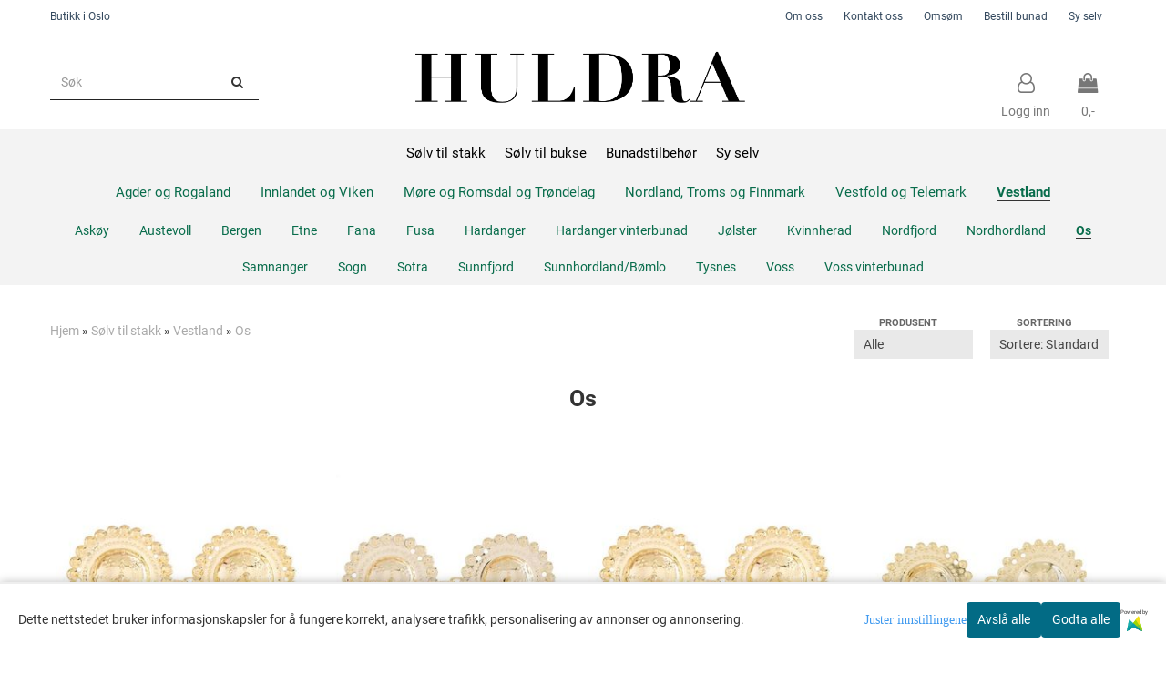

--- FILE ---
content_type: text/html; charset=utf-8
request_url: https://www.huldrabunader.no/categories/os
body_size: 35763
content:
<!DOCTYPE html>
<html lang="no">
<head>
	<meta charset="UTF-8">
	<meta http-equiv="X-UA-Compatible" content="IE=edge">
	     <meta name="viewport" content="width=device-width, initial-scale=1.0, maximum-scale=1.0, user-scalable=no" />
    	<title>Os - Huldra Bunader</title>

  	
  	
  	<script type="text/javascript">var currentPage = 'category.php';</script>

	   


<link rel="canonical" href="https://www.huldrabunader.no/categories/os">
                
<meta name="description" content="Nettbutikk for bunadstilbehør og metervarer. Bestill time for bunad eller omsøm. Butikk i Oslo. Eksperter på søm og bunadshistorie.">


            <meta name="csrf-token" content="4_WTPaIEFxt0f9dKHaum5JnRDzAw56NGTWwoPt9bIw" />
    

<base href="//www.huldrabunader.no">


<link type="text/css" rel="stylesheet" href="global.css.php?version=a1733139573&amp;host=huldra_mystore_no" />
<link type="text/css" rel="stylesheet" href="/css/ck4.css" />


<script>
	var params = {
        load_fancybox:'1',
        is_checkout:'0',
        defaultLang: 'no',
        langCode: ''
    };
</script>



            <script type="text/javascript" src="https://huldra-i01.acendycdn.com/production/assets/localization/781592fc906423adb1885cb926ae54d23f6254a2-nb-NO.js?v=4.2026.01.19.09"></script>
    

<script type="text/javascript" src="global.js.php?version=1733139573&amp;v2&amp;host=huldra_mystore_no"></script>



	<link rel="shortcut icon" type="image/x-icon" href="/users/huldra_mystore_no/logo/favicon0.ico">



	



	                <script async src="https://www.googletagmanager.com/gtag/js?id="></script>
    
<script>
    let anonip = 'false';

    
        window.dataLayer = window.dataLayer || [];
        function gtag(){dataLayer.push(arguments);}
    

    gtag('js', new Date());

            gtag('consent', 'default', {
            'ad_storage': 'denied',
            'analytics_storage': 'denied',
            'ad_user_data': 'denied',
            'ad_personalization': 'denied',
            'wait_for_update' : 500
        });
    </script>

                <script>
            gtag('config', '', {
                anonymize_ip: anonip === 'true' ? true : false,
                
            });
        </script>
    <script type="text/javascript">
    
        
        gtag('event', 'view_item_list', {"items":[{"id":"2149","name":"Beltespenne rundt med lauv, \u00f8sken, 10,4 cm","quantity":0,"brand":"Vossasylv","category":"Category","list_name":"Category","list_position":1},{"id":"2150","name":"Beltespenne rundt med lauv, \u00f8sken, 8,5 cm","quantity":0,"brand":"Vossasylv","category":"Category","list_name":"Category","list_position":2},{"id":"2145","name":"Beltespenne rundt med lauv, syhull, 10,4 cm","quantity":0,"brand":"Vossasylv","category":"Category","list_name":"Category","list_position":3},{"id":"2146","name":"Beltespenne rundt med lauv, syhull, 5,6 cm","quantity":0,"brand":"Vossasylv","category":"Category","list_name":"Category","list_position":4},{"id":"2147","name":"Beltespenne rundt med lauv, syhull, 7 cm","quantity":0,"brand":"Vossasylv","category":"Category","list_name":"Category","list_position":5},{"id":"2148","name":"Beltespenne rundt med lauv, syhull, 8,5 cm","quantity":0,"brand":"Vossasylv","category":"Category","list_name":"Category","list_position":6},{"id":"2151","name":"Beltespenne, forgylt med r\u00f8de og gr\u00f8nne stener, ...","quantity":0,"brand":"Vossasylv","category":"Category","list_name":"Category","list_position":7},{"id":"2152","name":"Beltespenne, forgylt med r\u00f8de stener, syhull","quantity":0,"brand":"Vossasylv","category":"Category","list_name":"Category","list_position":8},{"id":"2153","name":"Beltest\u00f8l forgylt","quantity":0,"brand":"Vossasylv","category":"Category","list_name":"Category","list_position":9},{"id":"2170","name":"Boren\u00e5l med filigran 2,5 cm, n\u00e5l, hvit\/forgylt","quantity":0,"brand":"Vossasylv","category":"Category","list_name":"Category","list_position":10},{"id":"2171","name":"Boren\u00e5l med filigran 3,2 cm, n\u00e5l, hvit\/forgylt","quantity":0,"brand":"Vossasylv","category":"Category","list_name":"Category","list_position":11},{"id":"2172","name":"Boren\u00e5l med filigran 3,9 cm, n\u00e5l, hvit\/forgylt","quantity":0,"brand":"Vossasylv","category":"Category","list_name":"Category","list_position":12},{"id":"2173","name":"Boren\u00e5l med filigran 4,7 cm, n\u00e5l, hvit\/forgylt","quantity":0,"brand":"Vossasylv","category":"Category","list_name":"Category","list_position":13},{"id":"2155","name":"Englespenne forgylt 7 cm, \u00f8sken","quantity":0,"brand":"Vossasylv","category":"Category","list_name":"Category","list_position":14},{"id":"2154","name":"Englespenne forgylt 7 cm, syhull","quantity":0,"brand":"Vossasylv","category":"Category","list_name":"Category","list_position":15},{"id":"2157","name":"Englespenne forgylt 8,9 cm, \u00f8sken","quantity":0,"brand":"Vossasylv","category":"Category","list_name":"Category","list_position":16}]})
    
</script>

	
	


    
                    <script>
        var _CrallConfig = {
            features:{
                recommendations:{
                    usePreload:true,
                                            customRenderEngine: 'renderNativeMystoreProducts',
                                    },
                                    search: {
                        customRenderEngine: 'renderNativeMystoreSarch'
                    },
                                reviews:{}
            },
            pk:13725
        };

        function renderNativeMystoreProducts(elm, products, callback) {
            console.log("Reccomendations hook triggered");
            var products = products.products;

            if (products.length > 0){
                $.post('/product_box.php?action=crall', { action: 'crall', data: JSON.stringify(products) }, function(resp){
                    var $products_html = $('<div class="products-injected products-list row">' + resp + '</div>');
                    var cssClasses = 'col-6 col-md-4 col-lg-4 col-xl-2 plr5';

                    if (typeof customCrallClasses == 'function') {
                        cssClasses = customCrallClasses();
                    }

                    $products_html.find('.product-box').wrap('<div class="'+ cssClasses +'"></div>');

                    $(elm).html($products_html);
                    $('.products-injected .lazyloaded').lazyload();

                    if (typeof crallProductsHook === 'function'){
                        crallProductsHook('loaded', elm, callback, products);
                    }
                });
            }
        }

        function renderNativeMystoreSarch(elm, data, callback) {
            console.log("REACT Native search");
            if (data.products.length > 0){
                $.post('/product_box.php?action=crall', { action: 'crall', data: JSON.stringify(data.products) }, function(resp){
                    var $products_html = $('<div class="col-md-12"><div class="products-injected products-list row">' + resp + '</div></div>');
                    var cssClasses = 'col-6 col-md-4 col-lg-4 col-xl-2 plr5';

                    if (typeof customSeachCrallClasses == 'function') {
                        cssClasses = customSeachCrallClasses();
                    }

                    $products_html.find('.product-box').wrap('<div class="'+ cssClasses +'"></div>');

                    $('.crall-search-filter-right > .crall-search-product-result').html($products_html);
                    $('.products-injected .lazyloaded').lazyload();

                    if (typeof crallSearchProductsHook === 'function'){
                        crallSearchProductsHook('loaded', elm, callback, data.products);
                    }
                });
            }

        }
        </script>

        <script type="text/javascript">(function(){
                var cc=document.createElement('script');cc.type='text/javascript';cc.async=true;cc.src='https://cdn.crall.io/w/widgets.js?v=4';var s=document.getElementsByTagName('script')[0];s.parentNode.insertBefore(cc, s);})();
        </script>
        
    <script type="text/javascript">var __crallEmail='';var __crall_id=13725; (function(){
            var cc=document.createElement('script');cc.type='text/javascript';cc.async=true;cc.src='https://cdn.crall.io/t/client.js?v=4';var s=document.getElementsByTagName('script')[0];s.parentNode.insertBefore(cc, s);})();
    </script>
    




    <div id="consent-parent-container">
        <link type="text/css" rel="stylesheet" href="/css/modules/consent.css" />
        
    <script>
        const COOKIE_NAME = 'mystoreAnalytics';
        const consentState = {
            'consent_analytics_select': false,
            'consent_marketing_select': false,
            'consent_user_data_select': false,
            'consent_ad_personalization_select': false
        };

        
            window.dataLayer = window.dataLayer || [];
            function gtag(){dataLayer.push(arguments);}
        
        gtag('js', new Date());
        const extractConsent = (data) => {

            if (!data) return null;

            let consentData = data.toString();
            let GAConsents = {
                ad_storage: null,
                analytics_storage: null,
                ad_user_data: null,
                ad_personalization: null,
            };

            if (consentData.length === 3) {
                GAConsents['analytics_storage'] = consentData[1] === '1' ? 'granted' : 'denied';
                GAConsents['ad_storage'] = consentData[2] === '1' ? 'granted' : 'denied';
                GAConsents['ad_user_data'] = consentData[2] === '1' ? 'granted' : 'denied';
                GAConsents['ad_personalization'] = consentData[2] === '1' ? 'granted' : 'denied';

                return GAConsents;
            }

            if (consentData.length === 5) {
                GAConsents['analytics_storage'] = consentData[1] === '1' ? 'granted' : 'denied';
                GAConsents['ad_storage'] = consentData[2] === '1' ? 'granted' : 'denied';
                GAConsents['ad_user_data'] = consentData[3] === '1' ? 'granted' : 'denied';
                GAConsents['ad_personalization'] = consentData[4] === '1' ? 'granted' : 'denied';

                return GAConsents;
            }
            return null;
        }

        const setGAConsents = (consents) => {
            if (consents) {
                gtag('consent', 'update', {
                    'ad_storage': consents['ad_storage'],
                    'analytics_storage': consents['analytics_storage'],
                    'ad_user_data': consents['ad_user_data'],
                    'ad_personalization': consents['ad_personalization'],
                });

                // TCC-3243
                gtag('set', 'url_passthrough', true);
            }
        }
        let consents = extractConsent();

                const setConsentCookie = (cookieName, data, ttl = '1') => {
            let date = new Date();
            date.setDate(date.getDate() + ttl);
            date = date.toUTCString();
            let url = window.location.host;
            const defaultVersion = "1.1.0";
            let version = 110;
            version = version.toString().split('');
            let versionString = '';

            version.forEach((numb, index) => {
                if (index == version.length - 1) {
                    versionString += numb;
                } else {
                    versionString += (numb + '.');
                }
            })

            version = versionString.length == defaultVersion.length ? versionString : defaultVersion;
            data.unshift(version);
            const secure = location.protocol === 'https:' ? 'secure' : '';
            let cookie = cookieName + '=' + data + ';expires=' + date + ';version=' + version + ";SameSite=lax;domain=" + url + ';path=/;' + secure;

            document.cookie = cookie;

            // GAConsents hardcoded index positions. 2 = analytics 3 = marketing
            let analyticsState = data[2] == '1' ? 'granted' : 'denied'
            let adState = data[3] == '1' ? 'granted' : 'denied'
            let adUserData = data[4] == '1' ? 'granted' : 'denied'
            let adPersonalization = data[5] == '1' ? 'granted' : 'denied'

            if (typeof fbq !== 'undefined' && fbq) {
                fbq('consent', adState === 'granted' ? 'grant' : 'revoke');
            }


            let GAConsents = {
                ad_storage: adState,
                analytics_storage: analyticsState,
                ad_user_data: adUserData,
                ad_personalization: adPersonalization,
            };

            // TCC-3244
            if (!adState) {
                gtag('set', 'ads_data_redaction', true);
            }

            setGAConsents(GAConsents);
            let requestData = data.join();
            fetch('ajax.php?action=ajax&ajaxfunc=set_mystoreanalytics_cookie&mystore_data=' + requestData + '&cookie_expires=' + ttl);
        }

        const cookieTrackers = (mode, dataArr = null) => {
            let ttl = "";
            let data = [];

            switch (mode) {
                case 'all':
                    data = ['1', '1', '1', '1', '1'];
                    ttl = 50;
                    setConsentCookie(COOKIE_NAME, data, ttl ? ttl : 1);
                    break;
                case 'necessary':
                    data = ['1', '0', '0', '0', '0'];
                    ttl = 1;
                    setConsentCookie(COOKIE_NAME, data, ttl ? ttl : 1);
                    break;
                case 'custom':
                    if (dataArr) {
                        ttl = 1;
                        setConsentCookie(COOKIE_NAME, dataArr, ttl ? ttl : 1);
                    }
                    break;
            }
        }

        const consentClicked = (consentLabel, consentValue) => {
            gtag('event', 'engagement', {
                'event_label': 'Cookie_consent_' + consentLabel,
                'event_category': 'click',
                'value': consentValue,
                'non_interaction': true,
            });

            // Update local consent state
            if (consentValue) {
                consentState[consentLabel] = true;
            } else {
                consentState[consentLabel] = false;
            }

            checkChangedState();
        };

        const checkChangedState = () => {
            let isChanged = false;
            Object.keys(consentState).map(key => {
                if (consentState[key]) {
                    isChanged = true;
                }
            })

            let saveButton = document.getElementById("consent_modal_save_changes_button");

            if (isChanged) {
                saveButton.innerHTML = 'Lagre innstillinger';
            } else {
                saveButton.innerHTML = 'Avslå alle';
            }

        }

    $(function() {
        // Ikke gjem modalen om vi er på privacy
                                    $('.consent_container').show();
                    
        $('.consent_acceptall').click(function() { // Accept all cookies
            $('.consent_container').hide();
            $('.consent_small_container').hide();
            let cookieTTL = 1;
            cookieTrackers('all');
            consentClicked('accept_all', 1);
        });

        $('.consent_allow_all').click(function() {
            $('body').css('overflow', 'initial');
            $('.consent_modal').hide();
            $('.consent_container').hide();
            $('.consent_small_container').hide();
            $('.consent_modal_switch :input').not('.consent_no_select').prop('checked', true);
            cookieTrackers('all');
            consentClicked('allow_all', 1);
        });

        $('.consent_needed_only').click(function() {
            $('.consent_modal').hide();
            $('.consent_container').hide();
            $('.consent_small_container').hide();
            cookieTrackers('necessary');
            $('.consent_modal_switch :input').not('.consent_no_select').prop('checked',false);
            consentClicked('allow_needed_only', 1);
        });

        $('#consent_analytics_select').click(function() {
            let value = $('#consent_analytics_select').is(':checked') ? 1 : 0;
            consentClicked('analytics_slider_clicked', value);
        });

        $('#consent_marketing_select').click(function() {
            let value = $('#consent_marketing_select').is(':checked') ? 1 : 0;
            consentClicked('marketing_slider_clicked', value);
        });

        $('#consent_user_data_select').click(function() {
            let value = $('#consent_user_data_select').is(':checked') ? 1 : 0;
            consentClicked('consent_user_data_select', value);
        });

        $('#consent_ad_personalization_select').click(function() {
            let value = $('#consent_ad_personalization_select').is(':checked') ? 1 : 0;
            consentClicked('consent_ad_personalization_select', value);
        });

        $('.consent_button_readmore').click(function(e) {
            e.preventDefault();
            $('.consent_container').hide();
            $('.consent_small_container').hide();
            $('body').css('overflow', 'hidden');
            $('.consent_modal').css('display', 'flex');

        });

        $('.consent_button_save').click(function(e){
            // Loop through all switches, add checked and unchecked into array, set cookie
            $('body').css('overflow', 'initial');

            let switches = $('.consent_modal_switch :input');
            let switchState = [];
            if (switches.length > 0) {
                Object.keys(switches).map(key => {
                    if (key.length === 1) {                 // Filtering out all other keys like "length" etc
                        if (switches[key].checked) {
                        switchState.push('1');
                        } else {
                            switchState.push('0');
                        }
                    }
                });
            }
            cookieTrackers('custom', switchState);
            $('.consent_modal').hide();
            $('.consent_container').hide();
            $('.consent_small_container').hide();
        });

            $('.consent_needed_only').click(function() {
                $('.consent_modal').hide();
                $('.consent_container').hide();
                $('.consent_small_container').hide();
                cookieTrackers('necessary');
                $('.consent_modal_switch :input').not('.consent_no_select').prop('checked', false);
                consentClicked('allow_needed_only', 1);
            });

            $('#consent_analytics_select').click(function() {
                let value = $('#consent_analytics_select').is(':checked') ? 1 : 0;
                consentClicked('analytics_slider_clicked', value);
            });

            $('#consent_marketing_select').click(function() {
                let value = $('#consent_marketing_select').is(':checked') ? 1 : 0;
                consentClicked('marketing_slider_clicked', value);
            });

            $('#consent_user_data_select').click(function() {
                let value = $('#consent_user_data_select').is(':checked') ? 1 : 0;
                consentClicked('consent_user_data_select', value);
            });

            $('#consent_ad_personalization_select').click(function() {
                let value = $('#consent_ad_personalization_select').is(':checked') ? 1 : 0;
                consentClicked('consent_ad_personalization_select', value);
            });

            $('.consent_button_readmore').click(function(e) {
                e.preventDefault();
                $('.consent_container').hide();
                $('.consent_small_container').hide();
                $('body').css('overflow', 'hidden');
                $('.consent_modal').css('display', 'flex');

            });

            $('.consent_button_save').click(function(e) {
                // Loop through all switches, add checked and unchecked into array, set cookie
                $('body').css('overflow', 'initial');

                let switches = $('.consent_modal_switch :input');
                let switchState = [];
                let switched = false;
                if (switches.length > 0) {
                    Object.keys(switches).map(key => {
                        if (key.length === 1) { // Filtering out all other keys like "length" etc
                            if (switches[key].checked) {
                                switchState.push('1');
                            } else {
                                switchState.push('0');
                            }
                        }
                    });
                    switched = true;
                }
                cookieTrackers('custom', switchState);
                if (switched) {
                    $('.consent_modal').hide();
                    $('.consent_container').hide();
                    $('.consent_small_container').hide();
                }
            });

            $('.consent_small_exit').click(function() {
                $('.consent_small_container').hide();
            });
        });
    </script>

            
                    <div class="col-sm-12 consent_container">
                <div class='consent_content'>
                    <div class='consent_left'>
                        <div class='consent_mobile_disclaimer'>
                            <span>Dette nettstedet bruker informasjonskapsler for å fungere korrekt, analysere trafikk, personalisering av annonser og annonsering.</span>
                                                            <div class="consent_logo_in_disclaimer consent_mystore_logo p0">
                                    <span>Powered by</span>
                                    <img src="/kontrollpanel/images/acendy.svg" alt="Powered by Mystore.no" height="25">
                                </div>
                                                    </div>
                    </div>
                    <div class="consent_right_container">
                        <div class="consent_right">
                            <div class="consent_button_container">
                                <button class="consent_button consent_button_limited_width consent_needed_only">
                                                                                Avslå alle
                                                                    </button>
                            </div>
                            <div class='consent_button_container'>
                                <button class='consent_acceptall consent_button consent_button_limited_width consent_button_accept'>
                                    Godta alle
                                </button>
                            </div>
                                                            <div class="consent_mystore_logo p0">
                                    <span>Powered by</span>
                                    <img src="/kontrollpanel/images/acendy.svg" alt="Powered by Mystore.no" height="25">
                                </div>
                                                    </div>
                        <div class="consent_readmore_text consent_button_readmore">
                            <span>Juster innstillingene</span>
                        </div>
                    </div>
                </div>
            </div>
            
    
    <script>
    </script>
<div class="consent_modal_action_container">
    <button class="consent_modal_action_button">
        Tilpass dine informasjonskapsler
        <img src="/images/arrow-right-fal-white.png" alt="" aria-hidden="true">
    </button>
</div>

<div class="consent_modal">
    <div class="consent_modal_content">
        <div class="consent_modal_header">
            <div class="consent_modal_title">
                <span>Om informasjonskapsler på dette nettstedet</span>
                <svg class="w-6 h-6" xmlns="http://www.w3.org/2000/svg" viewBox="0 0 512 512">
                    <path d="M182.8 28.4l-74 39.5C89.1 78.4 73.2 94.9 63.4 115L26.7 190.6c-9.8 20.1-13 42.9-9.1 64.9l14.5 82.8c3.9 22.1 14.6 42.3 30.7 57.9l60.3 58.4c16.1 15.6 36.6 25.6 58.7 28.7l83 11.7c22.1 3.1 44.6-.9 64.4-11.4l74-39.5c19.7-10.5 35.6-27 45.4-47.2l36.7-75.5c9.8-20.1 13-42.9 9.1-64.9c-.9-5.3-5.3-9.3-10.6-10.1c-51.5-8.2-92.8-47.1-104.5-97.4c-1.8-7.6-8-13.4-15.7-14.6c-54.6-8.7-97.7-52-106.2-106.8c-.8-5.4-4.9-9.8-10.3-10.6c-22.1-3.1-44.6 .9-64.4 11.4zm34.9 37.5c19 54.5 63.9 96.7 120 111.9c17.7 50.9 58.1 91.1 109.1 108.7c-1 4.8-2.5 9.5-4.7 13.9L405.4 376c-5.4 11-14.1 20.1-24.8 25.8l-74 39.5c-10.8 5.7-23 7.9-35.1 6.2l-83-11.7c-12-1.7-23.3-7.2-32-15.7l-29.7 30.7 29.7-30.7L96.2 361.7c-8.8-8.5-14.7-19.6-16.8-31.7L64.9 247.2c-2.1-12.1-.4-24.6 5-35.6L106.6 136c5.4-11 14.1-20.1 24.8-25.8l74-39.5c3.9-2.1 8.1-3.7 12.4-4.9zM192 192a32 32 0 1 0 -64 0 32 32 0 1 0 64 0zm0 192a32 32 0 1 0 0-64 32 32 0 1 0 0 64zM320 256a32 32 0 1 0 -64 0 32 32 0 1 0 64 0zm32 128a32 32 0 1 0 0-64 32 32 0 1 0 0 64z"/>
                </svg>
            </div>
        </div>
        <div class="consent_modal_body">
            <div class="consent_modal_info_container">
                <div class="consent_modal_description">
                                            <div class="consent_modal_disclaimer">
                            Dette nettstedet bruker informasjonskapsler for å fungere korrekt, analysere trafikk, personalisering av annonser og annonsering.
                        </div>
                                        Informasjonskapsler som brukes på nettstedet, er kategorisert, og nedenfor kan du lese om hver kategori og tillate eller avslå noen eller alle av dem. Når kategorier som tidligere er tillatt, deaktiveres, vil alle informasjonskapsler som er tilordnet denne kategorien, bli fjernet fra nettleseren din. I tillegg kan du se en liste over informasjonskapsler som er tilordnet hver kategori, og detaljert informasjon i vår Personvernerklæring.
                </div>
                <div class="consent_modal_read_more">
                    <a href="/pages/salgsbetingelser">Les mer om informasjonskapsler</a>
                </div>
                <div class="consent_modal_read_more">
                    <a href="https://business.safety.google/privacy/">Googles retningslinjer for personvern</a>
                </div>
            </div>
            <div class="consent_modal_button_row">
                <button class="consent_button consent_button_save consent_button_limited_width" id="consent_modal_save_changes_button">
                                            Avslå alle
                                    </button>
                <button class="consent_button consent_allow_all">Godta alle</button>
            </div>
            <div class="consent_modal_switch_parent">
                
<div class="consent_modal_switch_container">
    <span>Nødvendig</span>
    <label class='consent_modal_switch'>
        <input id="" class='consent_no_select' type='checkbox' disabled checked/>
        <span class='slider consent_necessary_opacity'></span>
    </label>
</div>
                
<div class="consent_modal_switch_container">
    <span>Analyse</span>
    <label class='consent_modal_switch'>
        <input id="consent_analytics_select" class='' type='checkbox'  />
        <span class='slider '></span>
    </label>
</div>
                
<div class="consent_modal_switch_container">
    <span>Markedsføring</span>
    <label class='consent_modal_switch'>
        <input id="consent_marketing_select" class='' type='checkbox'  />
        <span class='slider '></span>
    </label>
</div>
                
<div class="consent_modal_switch_container">
    <span>Målrettet</span>
    <label class='consent_modal_switch'>
        <input id="consent_user_data_select" class='' type='checkbox'  />
        <span class='slider '></span>
    </label>
</div>
                
<div class="consent_modal_switch_container">
    <span>Egendefinert</span>
    <label class='consent_modal_switch'>
        <input id="consent_ad_personalization_select" class='' type='checkbox'  />
        <span class='slider '></span>
    </label>
</div>
            </div>
            <button class="consent_confirm_button consent_button_save">Bekreft valg</button>
                            <div class="consent_mystore_modal_logo">
                    <span>Drevet av</span>
                    <img src="/kontrollpanel/images/acendy.svg" alt="Powered by Mystore" height="25">
                </div>
                </div>
                    </div>
    </div>
</div>

    </div>
    <script>
        window.addEventListener('load', function () {
            let el = document.getElementById('consent-parent-container');
            document.querySelectorAll('.page-wrapper')[0].append(el);
        })
    </script>


	
<!-- Messenger Chat Plugin Code -->
    <div id="fb-root"></div>

    <!-- Your Chat Plugin code -->
    <div id="fb-customer-chat" class="fb-customerchat">
    </div>

    <script>
      var chatbox = document.getElementById('fb-customer-chat');
      chatbox.setAttribute("page_id", "194520664411768");
      chatbox.setAttribute("attribution", "biz_inbox");
      window.fbAsyncInit = function() {
        FB.init({
          xfbml            : true,
          version          : 'v11.0'
        });
      };

      (function(d, s, id) {
        var js, fjs = d.getElementsByTagName(s)[0];
        if (d.getElementById(id)) return;
        js = d.createElement(s); js.id = id;
        js.src = 'https://connect.facebook.net/nb_NO/sdk/xfbml.customerchat.js';
        fjs.parentNode.insertBefore(js, fjs);
      }(document, 'script', 'facebook-jssdk'));
    </script>




	
	
	
	
	


    <script defer src="templates/global/mystore/emojis.js?v=6"></script>




    <script type="text/javascript">
                if (typeof $ !== 'undefined' && typeof $.ajaxSetup === 'function') {
            $.ajaxSetup({
                headers: {
                    'X-CSRF-TOKEN': $('meta[name="csrf-token"]').attr('content')
                }
            });
        }

                    </script>

	<!--EXTAX TEMPFIX START-->
    	<!--EXTAX TEMPFIX END-->

  	
    
    <link rel="stylesheet" href="/templates/europa/css/stylesheet_default_extended.css" /> <!-- Stylesheet default extended -->
  	<script type="text/javascript">
  	    var customer_group = "";
     var sidebar_cart_total_clean = "0";
  	</script>


                  <link rel="stylesheet" href="users/huldra_mystore_no/templates/custom_stylesheet.css?v=1768831868">
    
	  <!-- Template settings style -->
      <link href="https://fonts.googleapis.com/css?family=Roboto:300,300i,400,400i,700,700i" rel="stylesheet">
    <style>
      body {
        font-family: 'Roboto', sans-serif !important;
      }
    </style>
  
  <!-- Font settings for headings -->
        <link href="https://fonts.googleapis.com/css?family=Roboto:300,300i,400,400i,700,700i" rel="stylesheet">
    <style>
      h1, h2, h3, h4, h5, h6, .h1, .h2, .h3, .h4, .h5, .h6  {
        font-family: 'Roboto', sans-serif !important;
      }
    </style>
  	  <style type="text/css">
      body.mys-adminbar #mys-abw #mys-apw {
        left: 0;
      }
      body.open-drawer-cart #mys-abw #mys-apw {
        left: -17px;
      }
      .highlight
      {
          font-weight: 700;
      }

    .sidebar .ls-categories h3, .sidebar .ls-categories > .blocky a {
      border-bottom: 1px solid #e5e5e5;
      border-color: ;
      display: block;
      padding-bottom: 4px;
      padding-top: 10px;
      color: #1d1d1d;
      font-weight: normal;
    }
    .sidebar .ls-categories h3 { color:; }
    .sidebar .ls-categories > .blocky a { color:;}
    .sidebar .ls-categories .level_one .show_dropdown { padding: 0;}
    .sidebar .ls-categories .level_one .show_dropdown h4 a {
      
    }
    .sidebar .ls-categories .dropcontent { padding: 0 0 0 30px;}
    .sidebar .ls-categories > .blocky { overflow: hidden;}
    .sidebar .ls-categories > .blocky a {
      text-transform: capitalize;
    }
    .sidebar .ls-categories h4 {
      /* margin: 0; */
    }
    .sidebar .ls-categories > .blocky a:hover {
      color: ;
      border-color: ;
    }
    .ls-shoppingcart .button_cart_widget, .ls-shoppingcart div.fleft {
      border-color: ;
    }
    .ls-shoppingcart .top-list { margin-bottom: 20px;}
    .ls-shoppingcart .top-list > div { border-bottom: 1px solid #e5e5e5; padding: 10px 0;}
    .ls-shoppingcart div a { color: #000;}
    .ls-shoppingcart .top-list > div {
      color: ;
    }
    .ls-shoppingcart .top-list a {
      color: ;
    }
        .ls-shoppingcart .top-list a:hover {
      color: ;
    }
    .ls-shoppingcart .button_cart_widget, .ls-shoppingcart div.fleft {
      border-color: ;
    }
    .ls-shoppingcart .button_cart_widget:hover, .ls-shoppingcart div.fleft:hover {
      border-color: ;
    }
    .ls-shoppingcart .button_cart_widget a, .ls-shoppingcart div.fleft a {
      color: 
    }
    .ls-shoppingcart .button_cart_widget:hover a, .ls-shoppingcart div.fleft:hover a {
      color: ;
    }
    .ls-shoppingcart .total_amount {
      color: ;
      font-size: ;
    }
    
        
        ul.menu_dropdown > li {
        position: relative;
    }

    ul.menu_dropdown ul {
        min-width: 180px;
        max-width: none;
        width: auto;
         box-shadow: 0px 8px 16px 0px rgba(0,0,0,0.2);
         padding: 0; 
    }
    ul.menu_dropdown ul .container {
        width: auto;
        padding-top: 10px;
        padding-bottom: 10px;
    }
    ul.menu_dropdown ul .row {
        margin: 0;
    }
    ul.menu_dropdown ul .dropcontent {
        width: 100%;
        padding: 0 0px;
    }
    ul.menu_dropdown ul .dropcontent span {
        white-space: nowrap;
    }
    ul.menu_dropdown ul .dropcontent a {
        display: block;
    }
    
    @media (max-width: 1200px){
      #search-down-wrapper .right_part .search_result > li {
        /*width: 100%;*/
      }
    }
    /* AJAX SEARCH  END */
        	body .page-wrapper {
          background-color: #fff;
        }
    
          /* Logo size */
    .logo a img { max-height: 120px; }
  
    /* Mobile Menu */
    body #menuDrawer {
      background: #ffffff;
      z-index:100;
    }
    body .mobile-menu .openclose {
      background: rgba(0,0,0,0);
      color: #34495e;
    }
    body div .mobile-menu a, #menuDrawer .mobile-menu-head h3 {
      border-color: #e7e7e7;
      color: #337ab7;
    }
    .open-drawer-menu h2 {
      color: #34495e;
      /* background: #ecf0f1; */
      padding: 4px 0;
    }
    /* Docked header */
          @media (min-width: 992px){
        .header_full_wrapper {
          position: fixed;
        }
        .front-image {
          padding-top: 170px;
          padding-top: 210px; /* DEPENDING ON HEIGHT OF LOGO, WE HAVE MAX-HEIGHT DEFINED */
        }
      }
      @media all and (max-width: 991px){
        .front-image{
          padding-top: 0px;
        }
      }

        
        /* Top links line */
    .header { background-color: ; }
    .header a:link,
    .header a:visited{ color: ; }
    
    #slogans-top span { color: ; }

    .header a:hover,
    .header a:active,
    .header a:focus { color: ; } 
  
    .main_menu,
    .wrapper.visible-xs.centered.mobile-logo { background-color: #ffffff; }

    /* Megamenu dropdown opacity */
    .blocky.hasChild:hover .level_one { opacity: 0.98;  }

    /* Megamenu colors*/
    .megamenu { background-color: #f3f3f3; 
    border-top: 1px solid #f3f3f3; } 
    ul.menu_dropdown ul { background-color:       #f3f3f3
    ;  
    }
	ul.menu_dropdown > li.blocky > a { border-right: 1px solid #ffffff; }  	ul.menu_dropdown > li.blocky > a { border-right: 1px solid #f3f3f3; }
      /* Level 1 */
      ul.menu_dropdown > li > a > span { color: #000000; }
      ul.menu_dropdown > li:hover > a > span { background: #e7e7e7 !important;}
      ul.menu_dropdown > li:hover > a > span { color: #000000;  }
      ul.menu_dropdown > li > a > span:hover { color: #000000; }
      .cart-mini-icon:hover, .icons-float > .js-search-icon:hover, li.icons-float.js-search-icon:hover { color: #000000; }
      .cart-mini-icon, .icons-float > .js-search-icon, li.icons-float.js-search-icon { color: #000000; }
      ul.menu_dropdown > li { background-color: #ffffff; }
      ul.menu_dropdown > li:hover,
      ul.menu_dropdown > li:active,
      ul.menu_dropdown > li:focus { background-color: #e7e7e7; }
  
      /* Level 2 */  
      ul.level_two a  { color: #086c4b; }
      .dropcontent h4 a, .dropcontent_block h4, .dropcontent_block h5, .dropcontent_block h5 a, .dropdown_head_cat, 
      .dropdown_sub_head_cat
       {  color: #086c4b; }
      
      .dropcontent h4 a:hover, .dropcontent_block h5 a:hover, .dropcontent_block .dropdown_head_cat:hover, ul.level_two a:hover
       {  color: #000000; }
    
    
    .dropcontent h4 a:hover,
      .dropcontent h4 a:active,
      .dropcontent h4 a:focus { color: #000000; }
      
      /* Level 3 */
      .dropcontent_block > p > a, ul.level_three a { color: #086c4b; }
      .dropcontent_block > p > a:hover, .dropcontent_block a:hover,
      .dropcontent_block > p > a:active, .dropcontent_block a:active,
      .dropcontent_block > p > a:focus, .dropcontent_block a:focus,
    .dropcontent_block > p > a:hover span,
    ul.level_three a:hover,
    ul.level_three a:active { color: #000000; }

    /* Product boxes colors */
      
      /* Product box border */     
      .products_list li.product-box { border-color: rgba(0,0,0,0); background-color: #ffffff; }
	
      /* Prices */
        /* Normal */
        .product .product-meta .price { color: #333333; }

        /* Before */
        .product .price s,  .crall-price .crall-old-price,
      	#add2cart .products_price_old.price-old { color: #989898; }

        /* Special */
        .product .price .special,
    	.search_result-page .crall-search-filter-right .crall-product-item .crall-price,
    	.crall-price .crall-old-price ~ .crall-price,
        #cart-page .producttotal > s ~ span { color: #eb0000 !important; }
        

      /* Special badge */
      .product .special_tag, body .crall-banner > div { 
        background-color: #eb0000 !important;
        color: #ffffff !important;
      }

       /* News badge */
      .product .news_tag {
        background-color: #929ba6 !important;
        color: #ffffff;
      }  
      
      /* Product title */
      .product a.title, .product .product-meta .title, .crall-product-name .search_result-page .crall-search-filter-righ { color: #363241; word-wrap: break-word; padding: 0;}
      .product a.title:hover, .product .product-meta .title:hover, .crall-product-name .search_result-page .crall-search-filter-righ:hover { color: #363241 !important; }
    
    /* Attributs */
    .attribute_info_container {
      background: #000000 !important;
      opacity: 0.5 !important;
    }
    .attribute_info_container .attribute_info_header, .attribute_info_container .attribute_info_content {
      color: #ffffff !important;
      background: transparent !important;
      font-size: 12px !important;
    }
    
		  
		body .cast_inner_attribues .attribute_info_container {
		display: block;
			background: transparent !important;
			position: static;
		}
		body .cast_inner_attribues .attribute_info_container,
		body .cast_inner_attribues .attribute_info_container .attribute_info_header,
		body .cast_inner_attribues .attribute_info_container .attribute_info_content {
			color: #000 !important;
			text-align: inherit !important;
		}
	    
		
    /* Footer colors */
    #footer { background-color: #d4dede; }

    #footer  { color: #34495e; }
    #footer h3 { color: #34495e; }
    #footer a:link, 
    #footer a:visited { color: #34495e; }
    #footer a:hover,
    #footer a:active,
    #footer a:focus { color: #232323; }
    

    h1 {
      color: #333333 !important;
    }
   	    	h1.title,
    	.container > h3.clerkheader {
          font-size: 1.8em;
        }
      	.product-buy-header > h1  {
          font-size: 1.8em;
        }
   	    
    h3.clerkheader {
      font-weight: 100;
      text-transform: none;
      text-align:center;
      
    }
    
    /* General color settings */
    /*Top Menu*/

      .flex-container .topmenu-buttons {
          color: #777777;
      }
    .flex-container .topmenu-buttons:hover {
          color: #3c3c3c;
      }
      .flex-container .topmenu-buttons i, #mobile_header div > a i {
          border-color: #777777 !important;
          color: #777777 !important;
      }
          .flex-container .topmenu-buttons:hover i, #mobile_header div > a i {
          border-color: #3c3c3c !important;
      }
      div .header {
          background: #ffffff !important;
      }
      div .header #slogans-top {
          color: #34495e !important;
      }
      div .header li a {
          color: #34495e !important;
      }
      div .header li a:hover {
          color: #232323 !important;
      }
    
          /* Buttons */
      .button .button,
      #add2cart .product-page .button, 
      .main_menu .checkout-cart .btn,
      .btn-default-1, 
      #cartDrawer .cart_button a, .crall-product-item .crall-buy,
      #scroll_to_thumbnails { 
        background-color: #cddec9; 
        color: #ffffee; 
        border: 1px solid #cddec9; 
      }
      
      .button .button:hover, 
      .button .button:active, 
      .button .button:focus, 
      .main_menu .checkout-cart .btn:hover,
      .main_menu .checkout-cart .btn:active,
      #add2cart .product-page .button:hover,
      #add2cart .product-page .button:active,
      #add2cart .product-page .button:focus,
      .btn-default-1:hover,
      .btn-default-1:active,
      .btn-default-1:focus, 
      #cartDrawer .cart_button a:hover,
      #cartDrawer .cart_button a:active,
      #cartDrawer .cart_button a:focus,
      .main_menu .checkout-cart .btn:focus,
    .crall-product-item .crall-buy:hover,
    .crall-product-item .crall-buy:active,
    .crall-product-item .crall-buy:focus,
    #scroll_to_thumbnails:hover,
    #scroll_to_thumbnails:active,
    #scroll_to_thumbnails:focus { 
        background-color: #a5b3a1; 
        color: #ffffff; 
        border-color: #1c5c5c
      }
        
    /* Cart Buttons Colors*/
    /* Success Button */
    #cart-wrapper #cart-page .pay-button input, .mobheader .btn-purchase {
      color: #ffffff;
      background-color: #5cb85c;
      border-color: #5cb85c;
    }
    #cart-wrapper #cart-page .pay-button input:hover, .mobheader .btn-purchase:hover {
      color: #ffffff;
      background-color: #5cb85c;
      border-color: #5cb85c;
    }
    
    /* Checkout Button */
    #cart-wrapper #cart-page .company-button input {
      color: #ffffff;
      background-color: #5cb85c;
      border-color: #5cb85c;
    }
    #cart-wrapper #cart-page .company-button input:hover {
      color: #ffffff;
      background-color: #5cb85c;
      border-color: #5cb85c;
    }
    
    /* Fonts */
      /* Megamenu font-size */
      ul.menu_dropdown > li > a { font-size: 15px; }
      .dropcontent_block, .dropdown_head_cat, ul.level_two a { font-size: 15px; }
      .dropcontent_block > p, .dropdown_sub_head_cat, ul.level_three a { font-size: 14px;  }
      ul.menu_dropdown > li > a { text-transform: none; }

      /* Product title */
      .product a.title, .clerk-list-item .name a { font-size: 16px; }
      .product a.title, .clerk-list-item .name a  { text-transform: none; }
      
      /* Headers */
      h1.title, body .clerkplaceholder  h3.clerkheader { text-transform: none; }
       h1.title, .clerkplaceholder  h3.clerkheader { 
        font-weight: bold;
        text-align:center !important;
      }

    /* Transition */
    .button .button, 
    .main_menu .checkout-cart .btn,
    #page-footer input[type="submit"],
    ul.menu_dropdown ul.level_one,
    ul.menu_dropdown > li {
      -webkit-transition: all 300ms;
      -moz-transition: all 300ms;
      -o-transition: all 300ms;
      transition: all 300ms;
    }

    /* Banner boxes 1/4 */
    #banner_one_four_one_header { 
      top: 60px; 
      font-size: 24px;
      color: #333333;
      letter-spacing: 0.15em;
      /*background-color: rgba(0,0,0,0.7); */
      /*padding-top: 5px !important;
      padding-bottom: 5px !important;*/
    }
    #banner_one_four_two_header { 
      top: 60px; 
      font-size: 24px;
      color: #333333;
      letter-spacing: 0.15em;
      /*background-color: rgba(0,0,0,0.7);*/
      /*padding-top: 5px !important;
      padding-bottom: 5px !important;*/
    }
    #banner_one_four_three_header { 
      top: 60px; 
      font-size: 24px;
      color: #333333;
      letter-spacing: 0.15em;
      /*background-color: rgba(0,0,0,0.7); */
      /*padding-top: 5px !important;
      padding-bottom: 5px !important;      */
    }
    #banner_one_four_four_header { 
      top: 60px; 
      font-size: 24px;
      color: #333333;
      letter-spacing: 0.15em;
      /*background-color: rgba(0,0,0,0.7);*/
      /*padding-top: 5px !important;
      padding-bottom: 5px !important;*/
    }
    /*
    #banner_one_four_one_text { 
      top: 100px; 
      font-size: 16px;
      color: #333333;
    }
    #banner_one_four_two_text { 
      top: 100px; 
      font-size: 16px;
      color: #333333;
    }
    #banner_one_four_three_text { 
      top: 100px;
      font-size: 16px;
      color: #333333; 
    }
    #banner_one_four_four_text { 
      top: 100px; 
      font-size: 16px;
      color: #333333;
    }
    */
    /* SETTINGS FOR BANNER B */
    #banner_two_one_background {
      width: 100%;
      position: absolute;
      top: ; 
      background-color: ; 
      padding-left:  !important;
      padding-right:  !important;
      /* JUST A RESPONSIVE TEST TO CENTER HEADER TEXTS */
      top: 40%;
    }
    #banner_two_one_header {
      /* top: ; */
      font-size: ;
      color: ;
      letter-spacing: ;
      /*background-color: ; 
      padding-top:  !important;
      padding-bottom:  !important;
      */
    }
    #banner_two_one_text { 
      /* top: ; */
      font-size: ;
      color: ;
    }

    #banner_two_two_background {
      width: 100%;
      position: absolute;
      top: ; 
      background-color: ; 
      padding-left:  !important;
      padding-right:  !important;
    }
    #banner_two_two_header {
      /*top: ; */
      font-size: ;
      color: ;
      letter-spacing: ;
      /*background-color: ;
      padding-top:  !important;
      padding-bottom:  !important;
      */
    }
    #banner_two_two_text { 
      /*top: ; */
      font-size: ;
      color: ;
    }
    /*
    #banner_one_four_one_header,
    #banner_one_four_one_text { padding: 0 10px 0 10px; }
    #banner_one_four_two_header,
    #banner_one_four_two_text { padding: 0 10px 0 10px; }
    #banner_one_four_three_header,
    #banner_one_four_three_text { padding: 0 10px 0 10px; }
    #banner_one_four_four_header,
    #banner_one_four_four_text { padding: 0 10px 0 10px; }

    #banner_two_one_header,
    #banner_two_one_text { padding: 0  0 ; }

    #banner_two_two_header,
    #banner_two_two_text { padding: 0  0 ; }
  */
    /* Settings for positioning of F1-F4 banners */
    #banner_one_four_one_background {
      position: absolute;
      left: 50%;
      top: 50%;
      -webkit-transform: translate(-50%, -50%);
      transform: translate(-50%, -50%);
    }
    #banner_one_four_two_background {
      position: absolute;
      left: 50%;
      top: 0;
      -webkit-transform: translate(-50%, 0%);
      transform: translate(-50%, 0%); 
    }
    #banner_one_four_three_background {
      position: absolute;
      right: 0%;
      top: 50%;
      -webkit-transform: translate(0%, -50%);
      transform: translate(0%, -50%); 
    }
    #banner_one_four_four_background {
      position: absolute;
      left: 0%;
      top: 100%;
      -webkit-transform: translate(-0%, -100%);
      transform: translate(-0%, -100%); 
    }
    #banner_one_four_one_header, #banner_one_four_one_text,
    #banner_one_four_two_header, #banner_one_four_two_text,
    #banner_one_four_three_header, #banner_one_four_three_text,
    #banner_one_four_four_header, #banner_one_four_four_text,
    .banner_one_four_header {
      position: static;
      margin: 0;
      background-color: #fff !important;
      color: #000;
    }
    .banner_image {
      /* could have a adv setting for banner_image border 
      border: 1px solid #d7d7d7;
      */
    }
    
    /* Index Main slider */
    /* #index_main_slider { height: 500px; } */
    #swiper-slide-1,
    #swiper-slide-2,
    #swiper-slide-3,
    #swiper-slide-4,
    #swiper-slide-5,
    .parallax-bg {
    -webkit-background-size: cover;
    background-size: cover;
    background-position: cover;
}
    
    #swiper-slide-1 { text-align: ; }
    #swiper-slide-2 { text-align: ; }
    #swiper-slide-3 { text-align: ; }

    /*#swiper-slide-1-text-wrapper { margin-top: ;}
    #swiper-slide-2-text-wrapper { margin-top: ;}
    #swiper-slide-3-text-wrapper { margin-top: ;}*/

    /******************************************************************************************************/
    /******************************** start temp styling for banners **************************************/

    /* Temp styling and placement for Banner A text*/
    #index_main_slider .slide-content {
    position: absolute;
    max-width: 100%;
    color: #fff;
    font-size: 3em;
    text-align: center;
    background: #000;
    padding: 20px;
    /* positioning */
    left: 50%;
    top: ;
    -webkit-transform: translate(-50%, -50%);
    transform: translate(-50%, -50%);
    }
    /* End Temp styling and placement for Banner A text*/
    
    /* Temp styling and placement for Banner B text*/
    /* End Temp styling and placement for Banner B text*/

    /* Temp styling and placement for Banner C text*/
    /* End Temp styling and placement for Banner C text*/

    /* Temp styling and placement for Banner D text*/
    /* End Temp styling and placement for Banner D text*/
    /********************************** end temp styling for banners **************************************/
    /******************************************************************************************************/
    #swiper-slide-1 .title {
      font-size: ;
      color: ;
      background-color: ;
      letter-spacing: ;
      font-weight: ;
    }
    #swiper-slide-2 .title { 
      font-size: ;
      color: ;
      background-color: ;
      letter-spacing: ;
      font-weight: ;
    }
    #swiper-slide-3 .title { 
      font-size: ;
      color: ;
      background-color: ;
      letter-spacing: ;
      font-weight: ;
    }
    #swiper-slide-4 .title { 
      font-size: ;
      color: ;
      background-color: ;
      letter-spacing: ;
      font-weight: ;
    }
    #swiper-slide-5 .title { 
      font-size: ;
      color: ;
      background-color: ;
      letter-spacing: ;
      font-weight: ;
    }
    #swiper-slide-1 .text {
      font-size: ;
      color: ;
      background-color: ;
    }
    #swiper-slide-2 .text {
      font-size: ;
      color: ;
      background-color: ;
    }
    #swiper-slide-3 .text {
      font-size: ;
      color: ;
      background-color: ;
    }
    #swiper-slide-4 .text {
      font-size: ;
      color: ;
      background-color: ;
    }
   	#swiper-slide-5 .text {
      font-size: ;
      color: ;
      background-color: ;
    }
    
    .products_list a {
      color: #b73333;
    }
    .products_list a:hover {
      color: #3c4247;
    }
    .product_quantity > a {
		display: inline-block;
        padding: 5px;
        background: #fff;
        min-width: 30px;
        text-align: center;
        border: 1px solid #c7c7c7;
        border-radius: 3px;
    }

              body #mobile_header {
        background-color: #ecf0f1;
      }
              .open-drawer-menu h2 {
       /* color: ; */
      }
                         
          div .mobile-menu a {
        border-color: #e3c3de;
      }
              .menu_dropdown .tax-switcher a {
        color: #e3c3de;
        background-color: #ffffff; 
      }
                  .menu_dropdown .tax-switcher a.active {
        color: #56ed0b;
        background-color: #ffffff; 
      }
    
          div.popup_wrapper .singular_product .left_part h4,
      div.popup_wrapper #newitemsp .clerkplaceholder .clerkheader,
      div.popup_wrapper .cart-product-wrapper .cart-product-boxes .upper-content a {
        color: #000000;
      }
            div.popup_wrapper .right_part a {
      border: 1px solid #000000;
      color: ;
    }
        
        
    /* Old checkout update */
            
    /* Custom Tag Style Settings */
    .custom_tag {
      position: absolute;
      top: 0;
      right: 0; 
      z-index: 1;
      padding: 8px;
      background: #000000;
      color: #ffffff;
    }
    
    /* SN footer icons color*/
    #sub-menu .footer_social_icon {
      color: #e9e9e9 !important;
    }
    #sub-menu .footer_social_icon:hover {
      color: #e9e9e9 !important;
    }
    
    /* CartButton Color options */
  #cart-page .pay-button > input {
        
        
     
  }
  
  #cart-page .pay-button > input:hover {
        
        
     
  }

  #cart-page .company-button > input {
        
        
     
  }
  
  #cart-page .company-button > input:hover {
        
        
     
  }
      
  /* Text Info Wrapper */
  .info-text__banner {
    background-color: #000000;
    padding: 8px;
    text-align: center;
  }
  
  .info-text__banner h4, .info-text__banner i {
    display: inline-block;
    color: #ffffff;
  }
  
  .info-text__banner i {
    font-size: 24px;
  } 
  
  .info-text__banner  p {
    color: #ffffff;
    max-width: 640px;
    margin: auto;
  }
  
  </style>





    
  	    
    


    <script>

      	</script>

</head>



<body class="not-index category-page menu4-active product-active cat-307">

	

<!-- TESTME -->


	
<div class="crall-cart" style="display:none">
                </div>



	<div class="crall-page" style="display: none;">
		<div class="type">category</div>
		<div class="id">307</div>
	</div>





    <script type="text/javascript">
                if (typeof $ !== 'undefined' && typeof $.ajaxSetup === 'function') {
            $.ajaxSetup({
                headers: {
                    'X-CSRF-TOKEN': $('meta[name="csrf-token"]').attr('content')
                }
            });
        }
                    </script>


  	
	

	

	<div id="menuDrawer" class="menu-drawer drawer" style="padding:0;">
		<div class="mobile-menu-head">
          <h3 class="pl0 text-center mt20 mb20">Meny<a href="javascript:void(0)" style="color: #000;" class="close_drawer"><i class="fa fa-times" style="padding: 2px 10px 5px 7px;position:absolute;left:13px;font-size: 24px;cursor:pointer;"></i></a></h3>
      </div>
      <!-- currencies Mobile Start -->
           <!-- currencies Mobile END -->
        <ul class="mobile-menu no-list pl0">
            
                                                        <li class="has-child active openedMenu"><a href="https://www.huldrabunader.no/categories/solv-til-bunad-med-stakk" data-target="m-menu-2">Sølv til stakk</a><span class="openclose"></span>
                                                <div class="dropmenu-small m-menu-2">
                                                <ul class="sub_menu">
                            <li><a class="dropdown_head_cat toplevel" href="https://www.huldrabunader.no/categories/solv-til-bunad-med-stakk">Se alle produkter</a></li>
                            
                                                        <li class="has-subchild "><a href="https://www.huldrabunader.no/categories/agder-og-rogaland" data-target="m-menu-2">Agder og Rogaland</a><span class="openclose"></span>
                                                <ul class="sub_menu">
                            <li><a class="dropdown_head_cat toplevel" href="https://www.huldrabunader.no/categories/agder-og-rogaland">Se alle produkter</a></li>
                            
                                                        <li ><a href="https://www.huldrabunader.no/categories/aust-agderamli" data-target="m-menu-2">Aust-Agder/Åmli</a></li>
                                                                <li ><a href="https://www.huldrabunader.no/categories/vest-agder" data-target="m-menu-2">Vest-Agder</a></li>
                                                                <li ><a href="https://www.huldrabunader.no/categories/-rogaland-hvitt-espeland" data-target="m-menu-2">Rogaland hvitt Espeland</a></li>
                                                                <li ><a href="https://www.huldrabunader.no/categories/-rogaland-hvitt-vossasylv" data-target="m-menu-2">Rogaland hvitt Vossasylv</a></li>
                                                                <li ><a href="https://www.huldrabunader.no/categories/rogaland-oksidert-espeland" data-target="m-menu-2">Rogaland  oksidert Espeland</a></li>
                                                                <li ><a href="https://www.huldrabunader.no/categories/rogaland-oksidert-handloddet" data-target="m-menu-2">Rogaland oksidert håndloddet</a></li>
                                                                <li ><a href="https://www.huldrabunader.no/categories/rogaland-oksidert-stopt" data-target="m-menu-2">Rogaland oksidert støpt</a></li>
                                    	
                        </ul>
                                            </li>
                                                                <li class="has-subchild "><a href="https://www.huldrabunader.no/categories/innlandet-og-viken" data-target="m-menu-2">Innlandet og Viken</a><span class="openclose"></span>
                                                <ul class="sub_menu">
                            <li><a class="dropdown_head_cat toplevel" href="https://www.huldrabunader.no/categories/innlandet-og-viken">Se alle produkter</a></li>
                            
                                                        <li ><a href="https://www.huldrabunader.no/categories/dovre" data-target="m-menu-2">Dovre</a></li>
                                                                <li ><a href="https://www.huldrabunader.no/categories/graffer" data-target="m-menu-2">Graffer</a></li>
                                                                <li ><a href="https://www.huldrabunader.no/categories/gudbrandsdalen" data-target="m-menu-2">Gudbrandsdalen</a></li>
                                                                <li ><a href="https://www.huldrabunader.no/categories/hedmark" data-target="m-menu-2">Hedmark</a></li>
                                                                <li ><a href="https://www.huldrabunader.no/categories/lundeby" data-target="m-menu-2">Lundeby</a></li>
                                                                <li ><a href="https://www.huldrabunader.no/categories/solor-odal" data-target="m-menu-2">Solør-Odal</a></li>
                                                                <li ><a href="https://www.huldrabunader.no/categories/valdres" data-target="m-menu-2">Valdres</a></li>
                                                                <li ><a href="https://www.huldrabunader.no/categories/vest-oppland" data-target="m-menu-2">Vest-Oppland</a></li>
                                                                <li ><a href="https://www.huldrabunader.no/categories/eidsvoll" data-target="m-menu-2">Eidsvoll</a></li>
                                                                <li ><a href="https://www.huldrabunader.no/categories/follo2" data-target="m-menu-2">Follo</a></li>
                                                                <li ><a href="https://www.huldrabunader.no/categories/hallingdal-festbunad" data-target="m-menu-2">Hallingdal festbunad</a></li>
                                                                <li ><a href="https://www.huldrabunader.no/categories/hallingdal-rukkastakk" data-target="m-menu-2">Hallingdal rukkastakk</a></li>
                                                                <li ><a href="https://www.huldrabunader.no/categories/-loken" data-target="m-menu-2">Løken</a></li>
                                                                <li ><a href="https://www.huldrabunader.no/categories/nedre-buskerud" data-target="m-menu-2">Nedre Buskerud</a></li>
                                                                <li ><a href="https://www.huldrabunader.no/categories/numedal" data-target="m-menu-2">Numedal</a></li>
                                                                <li class="has-subchild "><a href="https://www.huldrabunader.no/categories/romerike" data-target="m-menu-2">Romerike</a><span class="openclose"></span>
                                                <ul class="sub_menu">
                            <li><a class="dropdown_head_cat toplevel" href="https://www.huldrabunader.no/categories/romerike">Se alle produkter</a></li>
                            
                                                        <li ><a href="https://www.huldrabunader.no/categories/oksidert" data-target="m-menu-2">Oksidert</a></li>
                                                                <li ><a href="https://www.huldrabunader.no/categories/forgylt" data-target="m-menu-2">Forgylt</a></li>
                                    	
                        </ul>
                                            </li>
                                                                <li ><a href="https://www.huldrabunader.no/categories/ringerike" data-target="m-menu-2">Ringerike</a></li>
                                                                <li ><a href="https://www.huldrabunader.no/categories/sigdal-eggedalkrodsherad" data-target="m-menu-2">Sigdal-Eggedal/Krødsherad</a></li>
                                                                <li ><a href="https://www.huldrabunader.no/categories/-ostfold" data-target="m-menu-2">Østfold</a></li>
                                    	
                        </ul>
                                            </li>
                                                                <li class="has-subchild "><a href="https://www.huldrabunader.no/categories/more-og-romsdal-og-trondelag" data-target="m-menu-2">Møre og Romsdal og Trøndelag</a><span class="openclose"></span>
                                                <ul class="sub_menu">
                            <li><a class="dropdown_head_cat toplevel" href="https://www.huldrabunader.no/categories/more-og-romsdal-og-trondelag">Se alle produkter</a></li>
                            
                                                        <li ><a href="https://www.huldrabunader.no/categories/nordmore" data-target="m-menu-2">Nordmøre</a></li>
                                                                <li ><a href="https://www.huldrabunader.no/categories/romsdal" data-target="m-menu-2">Romsdal</a></li>
                                                                <li ><a href="https://www.huldrabunader.no/categories/sunnmore-hvittforgylt" data-target="m-menu-2">Sunnmøre hvitt/forgylt</a></li>
                                                                <li ><a href="https://www.huldrabunader.no/categories/sunnmore-oksidert" data-target="m-menu-2">Sunnmøre oksidert</a></li>
                                                                <li ><a href="https://www.huldrabunader.no/categories/sor-tronder" data-target="m-menu-2">Sør-Trønder</a></li>
                                                                <li ><a href="https://www.huldrabunader.no/categories/nord-trondelagfloan" data-target="m-menu-2">Nord-Trøndelag/Floan</a></li>
                                    	
                        </ul>
                                            </li>
                                                                <li class="has-subchild "><a href="https://www.huldrabunader.no/categories/nordland-troms-finnmark" data-target="m-menu-2">Nordland, Troms og Finnmark</a><span class="openclose"></span>
                                                <ul class="sub_menu">
                            <li><a class="dropdown_head_cat toplevel" href="https://www.huldrabunader.no/categories/nordland-troms-finnmark">Se alle produkter</a></li>
                            
                                                        <li ><a href="https://www.huldrabunader.no/categories/bardu-malselv" data-target="m-menu-2">Bardu-Målselv</a></li>
                                                                <li ><a href="https://www.huldrabunader.no/categories/nordland-rorvik" data-target="m-menu-2">Nordland Rørvik</a></li>
                                                                <li ><a href="https://www.huldrabunader.no/categories/-nordland" data-target="m-menu-2">Nordland Vossasylv</a></li>
                                    	
                        </ul>
                                            </li>
                                                                <li class="has-subchild "><a href="https://www.huldrabunader.no/categories/vestfold-og-telemark2" data-target="m-menu-2">Vestfold og Telemark</a><span class="openclose"></span>
                                                <ul class="sub_menu">
                            <li><a class="dropdown_head_cat toplevel" href="https://www.huldrabunader.no/categories/vestfold-og-telemark2">Se alle produkter</a></li>
                            
                                                        <li ><a href="https://www.huldrabunader.no/categories/vestfold-borre" data-target="m-menu-2">Vestfold Borre</a></li>
                                                                <li ><a href="https://www.huldrabunader.no/categories/vestfold-espeland" data-target="m-menu-2">Vestfold Espeland</a></li>
                                                                <li ><a href="https://www.huldrabunader.no/categories/vestfold-tranum-roer" data-target="m-menu-2">Vestfold Tranum Røer</a></li>
                                                                <li ><a href="https://www.huldrabunader.no/categories/vestfold-vossasylv" data-target="m-menu-2">Vestfold Vossasylv</a></li>
                                                                <li ><a href="https://www.huldrabunader.no/categories/vestfold-johs-kristiansen" data-target="m-menu-2">Vestfold Johs. Kristiansen</a></li>
                                                                <li ><a href="https://www.huldrabunader.no/categories/beltestakk" data-target="m-menu-2">Beltestakk</a></li>
                                                                <li ><a href="https://www.huldrabunader.no/categories/vest-telemarksolvstakk" data-target="m-menu-2">Vest-Telemark</a></li>
                                                                <li ><a href="https://www.huldrabunader.no/categories/ost-telemark" data-target="m-menu-2">Øst-Telemark</a></li>
                                    	
                        </ul>
                                            </li>
                                                                <li class="has-subchild active openedMenu"><a href="https://www.huldrabunader.no/categories/vestlandsolvstakk" data-target="m-menu-2">Vestland</a><span class="openclose"></span>
                                                <ul class="sub_menu">
                            <li><a class="dropdown_head_cat toplevel" href="https://www.huldrabunader.no/categories/vestlandsolvstakk">Se alle produkter</a></li>
                            
                                                        <li ><a href="https://www.huldrabunader.no/categories/askoy" data-target="m-menu-2">Askøy</a></li>
                                                                <li ><a href="https://www.huldrabunader.no/categories/-austevoll" data-target="m-menu-2">Austevoll</a></li>
                                                                <li class="has-subchild "><a href="https://www.huldrabunader.no/categories/bergen" data-target="m-menu-2">Bergen</a><span class="openclose"></span>
                                                <ul class="sub_menu">
                            <li><a class="dropdown_head_cat toplevel" href="https://www.huldrabunader.no/categories/bergen">Se alle produkter</a></li>
                            
                                                        <li ><a href="https://www.huldrabunader.no/categories/bergen-forgylthvitt" data-target="m-menu-2">Bergen forgylt/hvitt</a></li>
                                                                <li ><a href="https://www.huldrabunader.no/categories/bergen-oksidert" data-target="m-menu-2">Bergen oksidert</a></li>
                                    	
                        </ul>
                                            </li>
                                                                <li class="has-subchild "><a href="https://www.huldrabunader.no/categories/etne" data-target="m-menu-2">Etne</a><span class="openclose"></span>
                                                <ul class="sub_menu">
                            <li><a class="dropdown_head_cat toplevel" href="https://www.huldrabunader.no/categories/etne">Se alle produkter</a></li>
                            
                                                        <li ><a href="https://www.huldrabunader.no/categories/etne-hvitforgylt" data-target="m-menu-2">Etne hvit/forgylt</a></li>
                                                                <li ><a href="https://www.huldrabunader.no/categories/etne-oksidert" data-target="m-menu-2">Etne oksidert</a></li>
                                    	
                        </ul>
                                            </li>
                                                                <li ><a href="https://www.huldrabunader.no/categories/-fana" data-target="m-menu-2">Fana</a></li>
                                                                <li ><a href="https://www.huldrabunader.no/categories/-fusa" data-target="m-menu-2">Fusa</a></li>
                                                                <li ><a href="https://www.huldrabunader.no/categories/hardanger" data-target="m-menu-2">Hardanger</a></li>
                                                                <li ><a href="https://www.huldrabunader.no/categories/hardanger-vinterbunad" data-target="m-menu-2">Hardanger vinterbunad</a></li>
                                                                <li ><a href="https://www.huldrabunader.no/categories/jolster" data-target="m-menu-2">Jølster</a></li>
                                                                <li ><a href="https://www.huldrabunader.no/categories/kvinnherad" data-target="m-menu-2">Kvinnherad</a></li>
                                                                <li ><a href="https://www.huldrabunader.no/categories/nordfjord" data-target="m-menu-2">Nordfjord</a></li>
                                                                <li class="has-subchild "><a href="https://www.huldrabunader.no/categories/nordhordland" data-target="m-menu-2">Nordhordland</a><span class="openclose"></span>
                                                <ul class="sub_menu">
                            <li><a class="dropdown_head_cat toplevel" href="https://www.huldrabunader.no/categories/nordhordland">Se alle produkter</a></li>
                            
                                                        <li ><a href="https://www.huldrabunader.no/categories/nordhordland-forgylthvitt" data-target="m-menu-2">Nordhordland forgylt/hvitt</a></li>
                                                                <li ><a href="https://www.huldrabunader.no/categories/nordhordland-oksidert" data-target="m-menu-2">Nordhordland oksidert</a></li>
                                    	
                        </ul>
                                            </li>
                                                                <li class="active openedMenu"><a href="https://www.huldrabunader.no/categories/os" data-target="m-menu-2">Os</a></li>
                                                                <li ><a href="https://www.huldrabunader.no/categories/samnanger" data-target="m-menu-2">Samnanger</a></li>
                                                                <li ><a href="https://www.huldrabunader.no/categories/sogn" data-target="m-menu-2">Sogn</a></li>
                                                                <li ><a href="https://www.huldrabunader.no/categories/sotra" data-target="m-menu-2">Sotra</a></li>
                                                                <li ><a href="https://www.huldrabunader.no/categories/sunnfjord" data-target="m-menu-2">Sunnfjord</a></li>
                                                                <li ><a href="https://www.huldrabunader.no/categories/sunnhordland" data-target="m-menu-2">Sunnhordland/Bømlo</a></li>
                                                                <li ><a href="https://www.huldrabunader.no/categories/tysnes" data-target="m-menu-2">Tysnes</a></li>
                                                                <li ><a href="https://www.huldrabunader.no/categories/voss" data-target="m-menu-2">Voss</a></li>
                                                                <li ><a href="https://www.huldrabunader.no/categories/voss-vinterbunad" data-target="m-menu-2">Voss vinterbunad</a></li>
                                    	
                        </ul>
                                            </li>
                                    	
                        </ul>
                                                    </div>
                                            </li>
                                                                <li class="has-child "><a href="https://www.huldrabunader.no/categories/til-bunad-med-bukse" data-target="m-menu-2">Sølv til bukse</a><span class="openclose"></span>
                                                <div class="dropmenu-small m-menu-2">
                                                <ul class="sub_menu">
                            <li><a class="dropdown_head_cat toplevel" href="https://www.huldrabunader.no/categories/til-bunad-med-bukse">Se alle produkter</a></li>
                            
                                                        <li class="has-subchild "><a href="https://www.huldrabunader.no/categories/-agder-og-rogaland-bukse" data-target="m-menu-2">Agder og Rogaland</a><span class="openclose"></span>
                                                <ul class="sub_menu">
                            <li><a class="dropdown_head_cat toplevel" href="https://www.huldrabunader.no/categories/-agder-og-rogaland-bukse">Se alle produkter</a></li>
                            
                                                        <li ><a href="https://www.huldrabunader.no/categories/aust-agder" data-target="m-menu-2">Aust-Agder</a></li>
                                                                <li ><a href="https://www.huldrabunader.no/categories/-vest-agder" data-target="m-menu-2">Vest-Agder</a></li>
                                                                <li ><a href="https://www.huldrabunader.no/categories/-espeland-rogaland" data-target="m-menu-2">Rogaland Espeland</a></li>
                                                                <li ><a href="https://www.huldrabunader.no/categories/espeland-oksidert-rogaland" data-target="m-menu-2">Rogaland Espeland oksidert</a></li>
                                                                <li ><a href="https://www.huldrabunader.no/categories/vossasylv-rogaland" data-target="m-menu-2">Rogaland Vossasylv</a></li>
                                                                <li ><a href="https://www.huldrabunader.no/categories/vossasylv-filigran-rogaland" data-target="m-menu-2">Rogaland Vossasylv filigran</a></li>
                                    	
                        </ul>
                                            </li>
                                                                <li class="has-subchild "><a href="https://www.huldrabunader.no/categories/-innlandet-og-viken-bukse" data-target="m-menu-2">Innlandet og Viken</a><span class="openclose"></span>
                                                <ul class="sub_menu">
                            <li><a class="dropdown_head_cat toplevel" href="https://www.huldrabunader.no/categories/-innlandet-og-viken-bukse">Se alle produkter</a></li>
                            
                                                        <li ><a href="https://www.huldrabunader.no/categories/-gudbrandsdalen" data-target="m-menu-2">Gudbrandsdalen</a></li>
                                                                <li ><a href="https://www.huldrabunader.no/categories/-valdres" data-target="m-menu-2">Valdres</a></li>
                                                                <li ><a href="https://www.huldrabunader.no/categories/-eidsvoll" data-target="m-menu-2">Eidsvoll</a></li>
                                                                <li ><a href="https://www.huldrabunader.no/categories/hallingdal" data-target="m-menu-2">Hallingdal</a></li>
                                                                <li ><a href="https://www.huldrabunader.no/categories/loken2" data-target="m-menu-2">Løken / Smaalenene</a></li>
                                                                <li ><a href="https://www.huldrabunader.no/categories/-numedal" data-target="m-menu-2">Numedal</a></li>
                                                                <li ><a href="https://www.huldrabunader.no/categories/-romerike" data-target="m-menu-2">Romerike</a></li>
                                    	
                        </ul>
                                            </li>
                                                                <li class="has-subchild "><a href="https://www.huldrabunader.no/categories/-more-og-romsdal-og-trondelag-bukse" data-target="m-menu-2">Møre og Romsdal og Trøndelag</a><span class="openclose"></span>
                                                <ul class="sub_menu">
                            <li><a class="dropdown_head_cat toplevel" href="https://www.huldrabunader.no/categories/-more-og-romsdal-og-trondelag-bukse">Se alle produkter</a></li>
                            
                                                        <li ><a href="https://www.huldrabunader.no/categories/-romsdal" data-target="m-menu-2">Romsdal</a></li>
                                                                <li ><a href="https://www.huldrabunader.no/categories/sunnmore" data-target="m-menu-2">Sunnmøre</a></li>
                                    	
                        </ul>
                                            </li>
                                                                <li class="has-subchild "><a href="https://www.huldrabunader.no/categories/-nordland-troms-finnmark-bukse" data-target="m-menu-2">Nordland, Troms og Finnmark</a><span class="openclose"></span>
                                                <ul class="sub_menu">
                            <li><a class="dropdown_head_cat toplevel" href="https://www.huldrabunader.no/categories/-nordland-troms-finnmark-bukse">Se alle produkter</a></li>
                            
                                                        <li ><a href="https://www.huldrabunader.no/categories/-bardu-malselv" data-target="m-menu-2">Bardu-Målselv</a></li>
                                                                <li ><a href="https://www.huldrabunader.no/categories/-nordland2" data-target="m-menu-2">Nordland</a></li>
                                    	
                        </ul>
                                            </li>
                                                                <li class="has-subchild "><a href="https://www.huldrabunader.no/categories/vest-telemark" data-target="m-menu-2">Vestfold og Telemark</a><span class="openclose"></span>
                                                <ul class="sub_menu">
                            <li><a class="dropdown_head_cat toplevel" href="https://www.huldrabunader.no/categories/vest-telemark">Se alle produkter</a></li>
                            
                                                        <li ><a href="https://www.huldrabunader.no/categories/-vestfold-borre" data-target="m-menu-2">Vestfold Borre</a></li>
                                                                <li ><a href="https://www.huldrabunader.no/categories/-vestfold-espeland" data-target="m-menu-2">Vestfold Espeland</a></li>
                                                                <li ><a href="https://www.huldrabunader.no/categories/vestfold-johs-kristiansen-bukse" data-target="m-menu-2">Vestfold Johs. Kristiansen</a></li>
                                                                <li ><a href="https://www.huldrabunader.no/categories/vest-telemark-2" data-target="m-menu-2">Vest-Telemark</a></li>
                                                                <li ><a href="https://www.huldrabunader.no/categories/ost-telemark-bukse" data-target="m-menu-2">Øst-Telemark</a></li>
                                    	
                        </ul>
                                            </li>
                                                                <li class="has-subchild "><a href="https://www.huldrabunader.no/categories/-vestland" data-target="m-menu-2">Vestland</a><span class="openclose"></span>
                                                <ul class="sub_menu">
                            <li><a class="dropdown_head_cat toplevel" href="https://www.huldrabunader.no/categories/-vestland">Se alle produkter</a></li>
                            
                                                        <li ><a href="https://www.huldrabunader.no/categories/austevoll" data-target="m-menu-2">Austevoll</a></li>
                                                                <li ><a href="https://www.huldrabunader.no/categories/fana" data-target="m-menu-2">Fana</a></li>
                                                                <li ><a href="https://www.huldrabunader.no/categories/fusa" data-target="m-menu-2">Fusa</a></li>
                                                                <li ><a href="https://www.huldrabunader.no/categories/-hardanger" data-target="m-menu-2">Hardanger</a></li>
                                                                <li ><a href="https://www.huldrabunader.no/categories/-kvinnherad" data-target="m-menu-2">Kvinnherad</a></li>
                                                                <li ><a href="https://www.huldrabunader.no/categories/-nordfjord" data-target="m-menu-2">Nordfjord</a></li>
                                                                <li ><a href="https://www.huldrabunader.no/categories/-nordhordland" data-target="m-menu-2">Nordhordland</a></li>
                                                                <li ><a href="https://www.huldrabunader.no/categories/-os" data-target="m-menu-2">Os</a></li>
                                                                <li ><a href="https://www.huldrabunader.no/categories/-samnanger" data-target="m-menu-2">Samnanger</a></li>
                                                                <li ><a href="https://www.huldrabunader.no/categories/-sogn" data-target="m-menu-2">Sogn</a></li>
                                                                <li ><a href="https://www.huldrabunader.no/categories/-sotra" data-target="m-menu-2">Sotra</a></li>
                                                                <li ><a href="https://www.huldrabunader.no/categories/-sunnfjord" data-target="m-menu-2">Sunnfjord</a></li>
                                                                <li ><a href="https://www.huldrabunader.no/categories/sunnhordlandbomlo" data-target="m-menu-2">Sunnhordland/Bømlo</a></li>
                                                                <li ><a href="https://www.huldrabunader.no/categories/-voss" data-target="m-menu-2">Voss</a></li>
                                    	
                        </ul>
                                            </li>
                                    	
                        </ul>
                                                    </div>
                                            </li>
                                                                <li class="has-child "><a href="https://www.huldrabunader.no/categories/bunadstilbehor" data-target="m-menu-2">Bunadstilbehør</a><span class="openclose"></span>
                                                <div class="dropmenu-small m-menu-2">
                                                <ul class="sub_menu">
                            <li><a class="dropdown_head_cat toplevel" href="https://www.huldrabunader.no/categories/bunadstilbehor">Se alle produkter</a></li>
                            
                                                        <li class="has-subchild "><a href="https://www.huldrabunader.no/categories/hodeplagg" data-target="m-menu-2">Hodeplagg</a><span class="openclose"></span>
                                                <ul class="sub_menu">
                            <li><a class="dropdown_head_cat toplevel" href="https://www.huldrabunader.no/categories/hodeplagg">Se alle produkter</a></li>
                            
                                                        <li ><a href="https://www.huldrabunader.no/categories/harband-og-vipper" data-target="m-menu-2">Hårbånd og vipper</a></li>
                                                                <li ><a href="https://www.huldrabunader.no/categories/-harboyler" data-target="m-menu-2">Hårbøyler</a></li>
                                                                <li ><a href="https://www.huldrabunader.no/categories/hatter" data-target="m-menu-2">Hatter</a></li>
                                    	
                        </ul>
                                            </li>
                                                                <li class="has-subchild "><a href="https://www.huldrabunader.no/categories/skjerf-og-sjal" data-target="m-menu-2">Silkeskjerf og sjal</a><span class="openclose"></span>
                                                <ul class="sub_menu">
                            <li><a class="dropdown_head_cat toplevel" href="https://www.huldrabunader.no/categories/skjerf-og-sjal">Se alle produkter</a></li>
                            
                                                        <li ><a href="https://www.huldrabunader.no/categories/silkeskjerf-75" data-target="m-menu-2">Silkeskjerf</a></li>
                                                                <li ><a href="https://www.huldrabunader.no/categories/wienersjal" data-target="m-menu-2">Wienersjal og sjal med frynser</a></li>
                                    	
                        </ul>
                                            </li>
                                                                <li class="has-subchild "><a href="https://www.huldrabunader.no/categories/-sko" data-target="m-menu-2">Sko</a><span class="openclose"></span>
                                                <ul class="sub_menu">
                            <li><a class="dropdown_head_cat toplevel" href="https://www.huldrabunader.no/categories/-sko">Se alle produkter</a></li>
                            
                                                        <li ><a href="https://www.huldrabunader.no/categories/klaveness" data-target="m-menu-2">Klaveness</a></li>
                                                                <li ><a href="https://www.huldrabunader.no/categories/tyrihans" data-target="m-menu-2">Tyrihans</a></li>
                                    	
                        </ul>
                                            </li>
                                                                <li class="has-subchild "><a href="https://www.huldrabunader.no/categories/tilbehor" data-target="m-menu-2">Tilbehør</a><span class="openclose"></span>
                                                <ul class="sub_menu">
                            <li><a class="dropdown_head_cat toplevel" href="https://www.huldrabunader.no/categories/tilbehor">Se alle produkter</a></li>
                            
                                                        <li ><a href="https://www.huldrabunader.no/categories/bukseseler-uk" data-target="m-menu-2">Bukseseler</a></li>
                                    	
                        </ul>
                                            </li>
                                                                <li class="has-subchild "><a href="https://www.huldrabunader.no/categories/vedlikehold" data-target="m-menu-2">Vedlikehold</a><span class="openclose"></span>
                                                <ul class="sub_menu">
                            <li><a class="dropdown_head_cat toplevel" href="https://www.huldrabunader.no/categories/vedlikehold">Se alle produkter</a></li>
                            
                                                        <li ><a href="https://www.huldrabunader.no/categories/-vedlikehold" data-target="m-menu-2">Vedlikehold</a></li>
                                    	
                        </ul>
                                            </li>
                                                                <li ><a href="https://www.huldrabunader.no/categories/stromper-kne" data-target="m-menu-2">Strømper</a></li>
                                    	
                        </ul>
                                                    </div>
                                            </li>
                                                                <li class="has-child "><a href="https://www.huldrabunader.no/categories/lagselv" data-target="m-menu-2">Sy selv</a><span class="openclose"></span>
                                                <div class="dropmenu-small m-menu-2">
                                                <ul class="sub_menu">
                            <li><a class="dropdown_head_cat toplevel" href="https://www.huldrabunader.no/categories/lagselv">Se alle produkter</a></li>
                            
                                                        <li class="has-subchild "><a href="https://www.huldrabunader.no/categories/materialpakker" data-target="m-menu-2">Materialpakker</a><span class="openclose"></span>
                                                <ul class="sub_menu">
                            <li><a class="dropdown_head_cat toplevel" href="https://www.huldrabunader.no/categories/materialpakker">Se alle produkter</a></li>
                            
                                                        <li ><a href="https://www.huldrabunader.no/categories/aust-agder-amli" data-target="m-menu-2">Aust-Agder Åmli</a></li>
                                                                <li ><a href="https://www.huldrabunader.no/categories/-beltestakk" data-target="m-menu-2">Beltestakk</a></li>
                                                                <li ><a href="https://www.huldrabunader.no/categories/gudbrandsdalen-livkjol" data-target="m-menu-2">Gudbrandsdalen livkjol</a></li>
                                    	
                        </ul>
                                            </li>
                                                                <li class="has-subchild "><a href="https://www.huldrabunader.no/categories/metervare" data-target="m-menu-2">Metervare</a><span class="openclose"></span>
                                                <ul class="sub_menu">
                            <li><a class="dropdown_head_cat toplevel" href="https://www.huldrabunader.no/categories/metervare">Se alle produkter</a></li>
                            
                                                        <li ><a href="https://www.huldrabunader.no/categories/damask-og-brokade" data-target="m-menu-2">Damask og brokade</a></li>
                                                                <li ><a href="https://www.huldrabunader.no/categories/ull" data-target="m-menu-2">Ull</a></li>
                                                                <li ><a href="https://www.huldrabunader.no/categories/bomull-og-lin" data-target="m-menu-2">Bomull og lin</a></li>
                                                                <li ><a href="https://www.huldrabunader.no/categories/floyel" data-target="m-menu-2">Fløyel</a></li>
                                                                <li ><a href="https://www.huldrabunader.no/categories/kattun" data-target="m-menu-2">Kattun</a></li>
                                                                <li ><a href="https://www.huldrabunader.no/categories/fr-og-innlegg" data-target="m-menu-2">Fôr og innlegg</a></li>
                                    	
                        </ul>
                                            </li>
                                                                <li class="has-subchild "><a href="https://www.huldrabunader.no/categories/band" data-target="m-menu-2">Bånd</a><span class="openclose"></span>
                                                <ul class="sub_menu">
                            <li><a class="dropdown_head_cat toplevel" href="https://www.huldrabunader.no/categories/band">Se alle produkter</a></li>
                            
                                                        <li ><a href="https://www.huldrabunader.no/categories/band-og-agramaner" data-target="m-menu-2">Bånd og agramaner</a></li>
                                                                <li ><a href="https://www.huldrabunader.no/categories/band-ull-og-lin" data-target="m-menu-2">Bånd ull, lin og bomull</a></li>
                                                                <li ><a href="https://www.huldrabunader.no/categories/forkleband" data-target="m-menu-2">Forklebånd</a></li>
                                    	
                        </ul>
                                            </li>
                                                                <li class="has-subchild "><a href="https://www.huldrabunader.no/categories/trad" data-target="m-menu-2">Tråd</a><span class="openclose"></span>
                                                <ul class="sub_menu">
                            <li><a class="dropdown_head_cat toplevel" href="https://www.huldrabunader.no/categories/trad">Se alle produkter</a></li>
                            
                                                        <li ><a href="https://www.huldrabunader.no/categories/lin" data-target="m-menu-2">Lin</a></li>
                                                                <li ><a href="https://www.huldrabunader.no/categories/silke" data-target="m-menu-2">Silke</a></li>
                                    	
                        </ul>
                                            </li>
                                                                <li class="has-subchild "><a href="https://www.huldrabunader.no/categories/garn" data-target="m-menu-2">Garn</a><span class="openclose"></span>
                                                <ul class="sub_menu">
                            <li><a class="dropdown_head_cat toplevel" href="https://www.huldrabunader.no/categories/garn">Se alle produkter</a></li>
                            
                                                        <li ><a href="https://www.huldrabunader.no/categories/beltegarn" data-target="m-menu-2">Beltegarn</a></li>
                                                                <li ><a href="https://www.huldrabunader.no/categories/3-trads-strikkegarn" data-target="m-menu-2">3-tråds strikkegarn</a></li>
                                    	
                        </ul>
                                            </li>
                                                                <li ><a href="https://www.huldrabunader.no/categories/sytilbehor" data-target="m-menu-2">Sytilbehør</a></li>
                                    	
                        </ul>
                                                    </div>
                                            </li>
                                    	
                      	                       </ul>
        <h3 class="text-center">Lenker</h3>
        <ul class="mobile-menu pl10">
                                                <li class="no-list"><a href="https://www.huldrabunader.no/pages/om-oss">Om oss</a></li>
                                    <li class="no-list"><a href="https://www.huldrabunader.no/contact_us">Kontakt oss</a></li>
                                    <li class="no-list"><a href="https://www.huldrabunader.no/pages/omsm">Omsøm</a></li>
                                    <li class="no-list"><a href="https://www.huldrabunader.no/pages/bestill-bunad">Bestill bunad</a></li>
                                    <li class="no-list"><a href="https://www.huldrabunader.no/pages/lag-selv">Sy selv</a></li>
                                    </ul>
       	</div>
  <!-- mobile menu -->

  <!-- left content -->
	            <div id="mobile_header" class="panel-heading visible-xs visible-sm" >
    <div class="flex">
      <div style="text-align:center;">
        <div class="col-xs-3 plr0 pt10">
          <a href="javascript:open_drawer_menu();" class="pull-left menuicon">
            <i class="fa fa-reorder plr5 fa-15"></i>
          </a>
          <a href="javascript:void(0)" class="pull-left js-search-icon">
            <i class="fa fa-search pl20 fa-15"></i>
          </a>
        </div>
      <!-- logo -->
      <div class="col-xs-6">
                  <a href="https://www.huldrabunader.no"><img class="img-responsive mobile-logo-new text-center" src="/users/huldra_mystore_no/logo/Header06.15.219.png" alt="Huldra Bunader"></a>
              </div>
      <div class="col-xs-3 pt10 mob_cart_r">
                  
                          <a href="javascript:open_simple_cart();" class="pull-right"><i class="fa fa-shopping-bag fa-15"></i></a>
                       <span class="quantity_top_num_wrapper"><span data-quantity="0">0,-</span></span>
          
              </div>
    </div>
    <!-- mobile cart -->
    <div id="mobile_cart" class="col-xs-12 plr0">
          
                <div class="cart_content">
                   <a onclick="" style="float: none !important; display: block; text-align: right;" class="pull-right mb10 mobile-cart-close" href="javascript:open_simple_cart();">
                      Lukk
                    </a>
                                                    <div class="content">
                                <div class="empty">Handlekurven er tom</div>
                            </div>
                                                <div class="bottom_info_wrapper">
                          <div class="price_final text-center mr10">
                            <td class="price_final_inner">
                                <h4>Delsum: <span class="primary">0,-</span></h4>
                            </td>
                          </div>
                          <div>
                            <div class="actions product-page button">
                              <div class="col-xs-12">
                                <div class="col-xs-6">
                                 <a href="https://www.huldrabunader.no/cart" class="button col-xs-6 text-center"><i class="fa fa-shopping-bag"></i> Vis gjenstander</a>
                                </div>
                                <div class="col-xs-6">
                                 <a href="https://www.huldrabunader.no/cart" class="button col-xs-6 text-center"><i class="fa fa-credit-card"></i> Gå videre til kassen</a>
                                </div>
                              </div>
                              <div style="clear:both;"></div>
                            </div>
                          </div>
                        </div>
                </div>
              
        </div>
      </div>
      </div> <!-- #mobile_header -->
      
  <div class="page-wrapper">
    <div class="wrapper visible-xs visible-sm centered mobile-logo">
    </div>

    <section class="front-image">
              <!-- CENTERED BERLIN. menu.tpl -->
<!-- CENTER ALIGNED LOGO AND MENU -->
<script>
// Shorthand for $( document ).ready()
$(function() {
$('.menu-drop').on('click', function(event) {
  //Makes drop down menu clickable. removed hover effect
  $(".level_one").not($(this).children('.level_one')).slideUp("fast");
  $(this).children('.level_one').fadeToggle('fast', "swing");
});

});
$(document).on("click", function(event){
        var $trigger = $(".menu-drop");
        if($trigger !== event.target && !$trigger.has(event.target).length){
            $(".level_one").slideUp('fast', "swing");
        }
    });
$(function() {
    // Stick the #nav to the top of the window
    var nav = $('#nav');
    var navHomeY = nav.offset().top;
    var isFixed = false;
    var $w = $(window);
    $w.scroll(function() {
        var scrollTop = $w.scrollTop();
        var shouldBeFixed = scrollTop > navHomeY;
        if (shouldBeFixed && !isFixed) {
            nav.css({
                position: 'fixed',
                top: 0,
                left: 0
                //width: nav.width()
            });
            isFixed = true;
        }
        else if (!shouldBeFixed && isFixed)
        {
            nav.css({
                position: 'static'
            });
            isFixed = false;
        }
    });

    // show cart and search icon in nav on scroll
    // adds a class to cart so it moves to nav on scroll also
    $(document).on("scroll", function() {
      if ($(document).scrollTop() > 170) {
        //$("nav").addClass("small");
        // if we want to use smaller font when user scrolls down, enable next line
        //$('.blocky').addClass('small-font-menu');
        $(".icons-float").show();
        $(".checkout-cart > .cart_content").addClass('scrolled');
      } else {
        //$("nav").removeClass("small");
        // if we want to use smaller font when user scrolls down, enable next line
        //$('.blocky').removeClass('small-font-menu');
        $(".icons-float").hide();
        $(".checkout-cart > .cart_content").removeClass('scrolled');
      }
    });
});
</script>


      <!-- DROPDOWN style menu -->
      <div class="header_full_wrapper">
        <section class="contain header header-hider hidden-xs hidden-sm">
          <div class="container">
            <div id="slogans-top" class="col-md-5">
                            	Butikk i Oslo
                                                        
            </div>
            <ul class="flat_menu text-right col-md-7">
              
                                                    <li class=""><a class="menubutton0" href="https://www.huldrabunader.no/pages/om-oss">Om oss</a></li>
                                    <li class=""><a class="menubutton1" href="https://www.huldrabunader.no/contact_us">Kontakt oss</a></li>
                                    <li class=""><a class="menubutton2" href="https://www.huldrabunader.no/pages/omsm">Omsøm</a></li>
                                    <li class=""><a class="menubutton3" href="https://www.huldrabunader.no/pages/bestill-bunad">Bestill bunad</a></li>
                                    <li class=""><a class="menubutton4" href="https://www.huldrabunader.no/pages/lag-selv">Sy selv</a></li>
                                                  <!-- SIDECART
                <li>
                  <a onclick="" href="javascript:open_drawer();" class=" quantity_top_num_wrapper">
                   <span>Handlekurv</span>
                   <span class="quantity_top_num"></span>
                    <i class="fa fa-shopping-cart " style="margin-top: -2px;margin-left: 7px;font-size:16px;"></i>
                  </a>
                </li>
                -->
              
                                             </ul>
          </div>
        </section><!-- .contain .header .hidden-xs -->

        <div class="main_menu hidden-xs hidden-sm">
          <div class="container">
            <div class="row">
              <div class="search-main col-md-3">
                <form name="quick_find" action="https://www.huldrabunader.no/search_result" method="get">
                  <div class="input-group input-group-sm">
                    <input placeholder="Søk" class="form-control" id="keywords" name="keywords">
                                                
                    	                          <div class="crall-search" data-search-container="#keywords" data-result-types="categories,products" data-recommendation-id="@live-search-mobile"></div>
                                                                      
                    <i id="searchsubmit" class ="fa fa-search" type="submit"></i>
                                        	<div id="search-down-wrapper">
                  		</div>
                  	                  </div>
                </form>
              </div>

              <div class="logo col-md-4 col-md-offset-1 text-center" >
                                <a href="https://www.huldrabunader.no"><img src="/users/huldra_mystore_no/logo/Header06.15.219.png" alt="Huldra Bunader" class="container-logo"></a>
                                              </div>
              

              <div class="col-md-4">
                <div class="pull-right flex-container">
                  <!-- wishlist -->
                  <!--
                  <span class="topmenu-buttons">
                    <div class="search-main wishlist plr10 text-center">
                      <i class="fa fa-heart menu2-icons menu-button" aria-hidden="true"></i><br>Ønskeliste
                    </div>
                  </span>
					-->
                  <!-- login -->


                    <a href="login" class="topmenu-buttons">


                	  <div class="search-main userlogin plr10 text-center">
                        <i class="fa fa-user-o  menu2-icons menu-button usericon "></i><br>Logg inn                    </div>
                  </a>

                  <!-- cart -->
                                    	<a onclick="" href="javascript:open_simple_cart();" class="  topmenu-buttons cart-buttons">
                                      <div class="search-main cart-menu plr10 text-center">
                      <span class="quantity_top_num_wrapper">
                      	<i class="fa fa-shopping-bag menu2-icons menu-button" aria-hidden="true"></i><br><span data-quantity="0">0,-</span>
                      </span>
                    </div>
                  </a>
                </div>


              
              <!--
              
              <div class="col-md-2 col-md-offset-2">
                <div class="pull-right flex-container">
                    <a href="login" class="topmenu-buttons"><i class="fa fa-heart-o fa-2x menu-button wishlisticon"></i></a>
                    <a onclick="" href="javascript:open_simple_cart();" class=" quantity_top_num_wrapper topmenu-buttons">
                      <i class="fa fa-shopping-bag fa-2x menu-button" aria-hidden="true"></i>
                                          </a>
              </div>
               -->
            </div><!-- .row -->
          </div>
        </div><!-- .main_menu -->
        <div id="navWrap-m1">
          <div id="nav">
          <div class="megamenu hidden-xs hidden-sm">
            <div class="container">

            <!--. Floating Search icon -->
            <div class="col-md-12 flexmenu">
            <ul class="menu_dropdown" id="main-navigation-2">
              <li class="pull-left icons-float-left icons-float pt15 pr20 js-search-icon">
                <i class="fa fa-search" aria-hidden="true"></i>
              </li>
              <li class="pull-right icons-float-right icons-float pt15 pl20">
                 <a onclick="" href="javascript:open_simple_cart();" class="cart-mini-icon">
                 	<i class="fa fa-shopping-bag" aria-hidden="true"></i>
                	<div class="mini-added-cart" style="right: -15px; display: none;"><span data-quantity="0"> 0</span></div>
                 </a>
              </li>

            
            
              
              
              
                                                                                                          
                                                                                                
                                                                        
                                                                        <!-- first level with subcategories -->
                            <li class="blocky">
                            <a href="https://www.huldrabunader.no/categories/solv-til-bunad-med-stakk"><span>Sølv til stakk </span></a>
                                                        </li>
                        
                        
                                                                                                                                                                    
                                                                                                
                                                                        
                                                                        <!-- first level with subcategories -->
                            <li class="blocky">
                            <a href="https://www.huldrabunader.no/categories/til-bunad-med-bukse"><span>Sølv til bukse </span></a>
                                                        </li>
                        
                        
                                                                                                                                                                    
                                                                                                
                                                                        
                                                                        <!-- first level with subcategories -->
                            <li class="blocky">
                            <a href="https://www.huldrabunader.no/categories/bunadstilbehor"><span>Bunadstilbehør </span></a>
                                                        </li>
                        
                        
                                                                                                                                                                    
                                                                                                
                                                                        
                                                                        <!-- first level with subcategories -->
                            <li class="blocky">
                            <a href="https://www.huldrabunader.no/categories/lagselv"><span>Sy selv </span></a>
                                                        </li>
                        
                        
                                                                                                            
                                            


                                    
                        </ul>
            <!-- POPUP CART CONTENT-->
              
              <div class="checkout-cart checkout-cart-2 cart_with_items quantity_top_num_wrapper search-main cart-menu topmenu-buttons mt0">
                      <div class="cart_content cart_content-2">
                                                  <div class="content">
                            <div class="col-xs-12">
                              <a onclick="" class="pull-right mb20" href="javascript:open_simple_cart();">
                                Lukk
                              </a>
                            </div>
                            <div class="empty">
                              <i class="fa fa-meh-o fa-3x" aria-hidden="true"></i><br>Handlekurven er tom
                            </div>
                          </div>
                                                                  <div class="col-xs-12 empty-cart text-center">
                        <h4 class="mb20 pt20">Er du usikker på hvor du skal begynne?
                        </h4>
                        <a href="../new_products" class="btn btn-block btn-info mb10">
                       	Sjekk ut nyhetene våre
                        </a>
                      </div>
                    </div>
                                    </div>
                  </div>
                
                <!-- /POPUP CART -->
          </div>
            <!-- end menu -->
            </div><!-- .container -->
                    <div class="page-submenu text-center megamenu">
            <div class="container">
                
                
                  

                                                                                                                                
                                                                                                                                                                            
                                      <ul class="level_two">
                  

                                                                                                                                
                                                                                                                                                                            <li class=""><a href="https://www.huldrabunader.no/categories/agder-og-rogaland"><span>Agder og Rogaland</span></a></li>
                            
                                                                                                            
                                                                                                                                                                            <li class=""><a href="https://www.huldrabunader.no/categories/innlandet-og-viken"><span>Innlandet og Viken</span></a></li>
                            
                                                                                                            
                                                                                                                                                                            <li class=""><a href="https://www.huldrabunader.no/categories/more-og-romsdal-og-trondelag"><span>Møre og Romsdal og Trøndelag</span></a></li>
                            
                                                                                                            
                                                                                                                                                                            <li class=""><a href="https://www.huldrabunader.no/categories/nordland-troms-finnmark"><span>Nordland, Troms og Finnmark</span></a></li>
                            
                                                                                                            
                                                                                                                                                                            <li class=""><a href="https://www.huldrabunader.no/categories/vestfold-og-telemark2"><span>Vestfold og Telemark</span></a></li>
                            
                                                                                                            
                                                                                                                                                                            <li class="selected"><a href="https://www.huldrabunader.no/categories/vestlandsolvstakk"><span>Vestland</span></a></li>
                            
                                            
                                        	                      </ul>
                                    
                            
                                                                                                            
                                                                                                                                            
                                                                                                            
                                                                                                                                            
                                                                                                            
                                                                                                                                            
                                            
                                    
            </div>
          </div>
                              <div class="page-sub-submenu text-center megamenu">
            <div class="container">
                
                
                  
                                                                                                                                
                                                                                                                
                                                            
                  
                                                                                                                                
                                                                                                                
                            
                                                                                                            
                                                                                                                
                            
                                                                                                            
                                                                                                                
                            
                                                                                                            
                                                                                                                
                            
                                                                                                            
                                                                                                                
                            
                                                                                                            
                                                                                                                
                                                            
                                      <ul class="level_three">
                  
                                                                                                                                
                                                                                                                
                                                            <li class=""><a href="https://www.huldrabunader.no/categories/askoy"><span>Askøy</span></a></li>
                            
                                                                                                            
                                                                                                                
                                                            <li class=""><a href="https://www.huldrabunader.no/categories/-austevoll"><span>Austevoll</span></a></li>
                            
                                                                                                            
                                                                                                                
                                                            <li class=""><a href="https://www.huldrabunader.no/categories/bergen"><span>Bergen</span></a></li>
                            
                                                                                                            
                                                                                                                
                                                            <li class=""><a href="https://www.huldrabunader.no/categories/etne"><span>Etne</span></a></li>
                            
                                                                                                            
                                                                                                                
                                                            <li class=""><a href="https://www.huldrabunader.no/categories/-fana"><span>Fana</span></a></li>
                            
                                                                                                            
                                                                                                                
                                                            <li class=""><a href="https://www.huldrabunader.no/categories/-fusa"><span>Fusa</span></a></li>
                            
                                                                                                            
                                                                                                                
                                                            <li class=""><a href="https://www.huldrabunader.no/categories/hardanger"><span>Hardanger</span></a></li>
                            
                                                                                                            
                                                                                                                
                                                            <li class=""><a href="https://www.huldrabunader.no/categories/hardanger-vinterbunad"><span>Hardanger vinterbunad</span></a></li>
                            
                                                                                                            
                                                                                                                
                                                            <li class=""><a href="https://www.huldrabunader.no/categories/jolster"><span>Jølster</span></a></li>
                            
                                                                                                            
                                                                                                                
                                                            <li class=""><a href="https://www.huldrabunader.no/categories/kvinnherad"><span>Kvinnherad</span></a></li>
                            
                                                                                                            
                                                                                                                
                                                            <li class=""><a href="https://www.huldrabunader.no/categories/nordfjord"><span>Nordfjord</span></a></li>
                            
                                                                                                            
                                                                                                                
                                                            <li class=""><a href="https://www.huldrabunader.no/categories/nordhordland"><span>Nordhordland</span></a></li>
                            
                                                                                                            
                                                                                                                
                                                            <li class="selected"><a href="https://www.huldrabunader.no/categories/os"><span>Os</span></a></li>
                            
                                                                                                            
                                                                                                                
                                                            <li class=""><a href="https://www.huldrabunader.no/categories/samnanger"><span>Samnanger</span></a></li>
                            
                                                                                                            
                                                                                                                
                                                            <li class=""><a href="https://www.huldrabunader.no/categories/sogn"><span>Sogn</span></a></li>
                            
                                                                                                            
                                                                                                                
                                                            <li class=""><a href="https://www.huldrabunader.no/categories/sotra"><span>Sotra</span></a></li>
                            
                                                                                                            
                                                                                                                
                                                            <li class=""><a href="https://www.huldrabunader.no/categories/sunnfjord"><span>Sunnfjord</span></a></li>
                            
                                                                                                            
                                                                                                                
                                                            <li class=""><a href="https://www.huldrabunader.no/categories/sunnhordland"><span>Sunnhordland/Bømlo</span></a></li>
                            
                                                                                                            
                                                                                                                
                                                            <li class=""><a href="https://www.huldrabunader.no/categories/tysnes"><span>Tysnes</span></a></li>
                            
                                                                                                            
                                                                                                                
                                                            <li class=""><a href="https://www.huldrabunader.no/categories/voss"><span>Voss</span></a></li>
                            
                                                                                                            
                                                                                                                
                                                            <li class=""><a href="https://www.huldrabunader.no/categories/voss-vinterbunad"><span>Voss vinterbunad</span></a></li>
                            
                                            
                                        	                      </ul>
                                    
                            
                                            
                                    
                            
                                                                                                            
                                                                                                                
                            
                                                                                                            
                                                                                                                
                            
                                                                                                            
                                                                                                                
                            
                                            
                                    
            </div>
          </div>
          
        </div><!-- .mega_menu -->
        </div>
        </div>
      </div><!-- .header_full_wrapper -->

<style>
	.page-submenu,
  	.page-page-submenu {

    }

  .page-submenu {
   /* border-bottom: 1px solid transparent; */
  }

	.page-submenu ul,
  	.page-sub-submenu ul {
      padding-left: 0;
      margin-bottom: 0;
    }

  	.page-submenu ul li,
  	.page-sub-submenu ul li {
      display: inline-block;
      margin: 0 5px;
    }

  	.page-submenu ul li.selected span,
    .page-sub-submenu ul li.selected span {
		border-bottom: 1px solid #333;
      font-weight: 600;
    }

    .page-submenu ul li a,
  	.page-sub-submenu ul li a {
  		display: inline-block;
      padding: 10px 10px;
  }
  #navWrap-m1 {
    height: auto;
  }
  ul.menu_dropdown > li > a > span {
    padding: 15px 10px 12px;
}
</style>
          </section>

                
          
<!-- Trustpilot-->



       <section class="main-page-section">
    <section class=" breadhead floating_b_c">
      <div class="container">
        <div class="row">
          <div class="col-md-6">
            			<div class="breadcrumb">
							<a href="https://www.huldrabunader.no">Hjem</a>
				 &raquo; 							<a href="https://www.huldrabunader.no/categories/solv-til-bunad-med-stakk">Sølv til stakk</a>
				 &raquo; 							<a href="https://www.huldrabunader.no/categories/vestlandsolvstakk">Vestland</a>
				 &raquo; 							<a href="https://www.huldrabunader.no/categories/os">Os</a>
									</div>
	          </div>
          <div class="col-md-6">
                        <div class="product-filter filter-select pull-right"><form name="sort_form" action="index.php" method="get"><select name="filter_id" onchange="dd_filter_sort();" class="sort-manufacturer" aria-label="Sort manufacturer"><option value="" selected="selected">Alle produsenter</option><option value="vossasylv">Vossasylv</option></select>&nbsp;<input type="hidden" name="sort"><input type="hidden" name="category_slug" value="os"><select name="sort_by" onchange="dd_filter_sort();" class="sort_products" aria-label="Sort products"><option value="1" selected="selected">Sortere: Standard</option><option value="2">Bestselgere</option><option value="3">Navn A til Å</option><option value="4">Navn Å til A</option><option value="5">Pris fra lav til høy</option><option value="6">Høyeste til laveste pris</option><option value="7">Dato lagt til</option><option value="9">Høyeste rabattprosent</option></select></form>
</div>
                      </div>
        </div>
      </div>
    </section>
    <div class="container">
      <header class="content-header">
        <h1 class="title">
                      Os
                  </h1>
              </header>
    </div>

                
                        	  
                    


    <div class="container">
      
                                      
     	
          <section class="row plr15">
            <ul class="products_list">
                                                            <div class="col-lg-3 col-md-3 col-sm-3 col-xs-6 plr5 flex-stretch-products       "><li class="product-box cards "
        data-price-including-tax="1367"
    data-special-percent="0"             data-brand="Vossasylv"
  data-product-id="2149"
>
  <div data-foo="bar" class="product   not_in_stock_product" data-quantity="0" id="prod-2149">
        
                            
                	        
    				     	
                        
                      <!-- Custom Ribbon Tag END -->

        <a href="https://www.huldrabunader.no/products/beltespenne-rundt-med-lauv-104-cm7">
          <div class="image  equal_state">
            <!-- Energy Labeling -->
                                          <img  src="https://huldra-i03.mycdn.no/mysimgprod/huldra_mystore_no/images/60292_Vossasylv_Beltespenne_rundt_med_lauv__10_4_c_1.jpeg/w300h300.jpeg" width="300" height="300" alt="Hovedbilde Beltespenne rundt med lauv, &oslash;sken, 10,4 cm">
                  <span class="helper"></span>
                                                                                </div>
        </a>

        <div class="product-meta">
      <div class="product_box_title_row">
        <a href="https://www.huldrabunader.no/products/beltespenne-rundt-med-lauv-104-cm7" class="title col-md-12">Beltespenne rundt med lauv, øsken, 10,4 cm</a>
      </div>

      
		        		<p class="prbox-artnr" style="display: none"><small><strong>Vare nr. 014664</strong></small></p>
  	          		<p class="prbox-desc" style="display: none">Feste: &oslash;sken
</p>
  	                  <div class="">
        <div class="price col-md-12">
                                            1.367,-
                              
        </div>
                    <div class="cast_inner_attribues text-left">
                
            </div>
        
      </div>
          </div>

        <div class="product_box_button">
            <div class="button">
        <form name="buy_now_2149" method="post" action="https://www.huldrabunader.no/categories/os/sort-by/1/?action=buy_now"><input type="hidden" name="products_id" value="2149" /> <button type="submit" value="submit" class="button" onclick="gtag(&#039;event&#039;, &#039;add_to_cart&#039;, {&quot;currency&quot;:&quot;NOK&quot;,&quot;value&quot;:1367,&quot;items&quot;:[{&quot;id&quot;:&quot;2149&quot;,&quot;name&quot;:&quot;Beltespenne rundt med lauv, \u00f8sken, 10,4 cm&quot;}]});"><span><span>Kjøp</span></span></button></form>
      </div>
          </div>
    
  </div>
</li>
</div>                                            <div class="col-lg-3 col-md-3 col-sm-3 col-xs-6 plr5 flex-stretch-products       "><li class="product-box cards "
        data-price-including-tax="1004"
    data-special-percent="0"             data-brand="Vossasylv"
  data-product-id="2150"
>
  <div data-foo="bar" class="product   not_in_stock_product" data-quantity="0" id="prod-2150">
        
                            
                	        
    				     	
                        
                      <!-- Custom Ribbon Tag END -->

        <a href="https://www.huldrabunader.no/products/beltespenne-rundt-med-lauv-85-cm7">
          <div class="image  equal_state">
            <!-- Energy Labeling -->
                                          <img  src="https://huldra-i01.mycdn.no/mysimgprod/huldra_mystore_no/images/60416_Vossasylv_Beltespenne_rundt_med_lauv__8_5_cm_1.jpeg/w300h300.jpeg" width="300" height="300" alt="Hovedbilde Beltespenne rundt med lauv, &oslash;sken, 8,5 cm">
                  <span class="helper"></span>
                                                                                </div>
        </a>

        <div class="product-meta">
      <div class="product_box_title_row">
        <a href="https://www.huldrabunader.no/products/beltespenne-rundt-med-lauv-85-cm7" class="title col-md-12">Beltespenne rundt med lauv, øsken, 8,5 cm</a>
      </div>

      
		        		<p class="prbox-artnr" style="display: none"><small><strong>Vare nr. 015664</strong></small></p>
  	          		<p class="prbox-desc" style="display: none">Feste: &Oslash;sken
</p>
  	                  <div class="">
        <div class="price col-md-12">
                                            1.004,-
                              
        </div>
                    <div class="cast_inner_attribues text-left">
                
            </div>
        
      </div>
          </div>

        <div class="product_box_button">
            <div class="button">
        <form name="buy_now_2150" method="post" action="https://www.huldrabunader.no/categories/os/sort-by/1/?action=buy_now"><input type="hidden" name="products_id" value="2150" /> <button type="submit" value="submit" class="button" onclick="gtag(&#039;event&#039;, &#039;add_to_cart&#039;, {&quot;currency&quot;:&quot;NOK&quot;,&quot;value&quot;:1004,&quot;items&quot;:[{&quot;id&quot;:&quot;2150&quot;,&quot;name&quot;:&quot;Beltespenne rundt med lauv, \u00f8sken, 8,5 cm&quot;}]});"><span><span>Kjøp</span></span></button></form>
      </div>
          </div>
    
  </div>
</li>
</div>                                            <div class="col-lg-3 col-md-3 col-sm-3 col-xs-6 plr5 flex-stretch-products       "><li class="product-box cards "
        data-price-including-tax="1367"
    data-special-percent="0"             data-brand="Vossasylv"
  data-product-id="2145"
>
  <div data-foo="bar" class="product   not_in_stock_product" data-quantity="0" id="prod-2145">
        
                            
                	        
    				     	
                        
                      <!-- Custom Ribbon Tag END -->

        <a href="https://www.huldrabunader.no/products/beltespenne-rundt-med-lauv-syhull-104-cm4">
          <div class="image  equal_state">
            <!-- Energy Labeling -->
                                          <img  src="https://huldra-i01.mycdn.no/mysimgprod/huldra_mystore_no/images/60631_Vossasylv_Beltespenne_rundt_med_lauv__syhull_1.jpeg/w300h300.jpeg" width="300" height="300" alt="Hovedbilde Beltespenne rundt med lauv, syhull, 10,4 cm">
                  <span class="helper"></span>
                                                                                </div>
        </a>

        <div class="product-meta">
      <div class="product_box_title_row">
        <a href="https://www.huldrabunader.no/products/beltespenne-rundt-med-lauv-syhull-104-cm4" class="title col-md-12">Beltespenne rundt med lauv, syhull, 10,4 cm</a>
      </div>

      
		        		<p class="prbox-artnr" style="display: none"><small><strong>Vare nr. 014663</strong></small></p>
  	          		<p class="prbox-desc" style="display: none">Feste: Syhull
</p>
  	                  <div class="">
        <div class="price col-md-12">
                                            1.367,-
                              
        </div>
                    <div class="cast_inner_attribues text-left">
                
            </div>
        
      </div>
          </div>

        <div class="product_box_button">
            <div class="button">
        <form name="buy_now_2145" method="post" action="https://www.huldrabunader.no/categories/os/sort-by/1/?action=buy_now"><input type="hidden" name="products_id" value="2145" /> <button type="submit" value="submit" class="button" onclick="gtag(&#039;event&#039;, &#039;add_to_cart&#039;, {&quot;currency&quot;:&quot;NOK&quot;,&quot;value&quot;:1367,&quot;items&quot;:[{&quot;id&quot;:&quot;2145&quot;,&quot;name&quot;:&quot;Beltespenne rundt med lauv, syhull, 10,4 cm&quot;}]});"><span><span>Kjøp</span></span></button></form>
      </div>
          </div>
    
  </div>
</li>
</div>                                            <div class="col-lg-3 col-md-3 col-sm-3 col-xs-6 plr5 flex-stretch-products       "><li class="product-box cards "
        data-price-including-tax="601"
    data-special-percent="0"             data-brand="Vossasylv"
  data-product-id="2146"
>
  <div data-foo="bar" class="product   not_in_stock_product" data-quantity="0" id="prod-2146">
        
                            
                	        
    				     	
                        
                      <!-- Custom Ribbon Tag END -->

        <a href="https://www.huldrabunader.no/products/beltespenne-rundt-med-lauv-syhull-56-cm4">
          <div class="image  equal_state">
            <!-- Energy Labeling -->
                                          <img  src="https://huldra-i02.mycdn.no/mysimgprod/huldra_mystore_no/images/60783_Vossasylv_Beltespenne_rundt_med_lauv__syhull_1.jpeg/w300h300.jpeg" width="300" height="300" alt="Hovedbilde Beltespenne rundt med lauv, syhull, 5,6 cm">
                  <span class="helper"></span>
                                                                                </div>
        </a>

        <div class="product-meta">
      <div class="product_box_title_row">
        <a href="https://www.huldrabunader.no/products/beltespenne-rundt-med-lauv-syhull-56-cm4" class="title col-md-12">Beltespenne rundt med lauv, syhull, 5,6 cm</a>
      </div>

      
		        		<p class="prbox-artnr" style="display: none"><small><strong>Vare nr. 016653</strong></small></p>
  	          		<p class="prbox-desc" style="display: none">Feste: syhull
</p>
  	                  <div class="">
        <div class="price col-md-12">
                                            601,-
                              
        </div>
                    <div class="cast_inner_attribues text-left">
                
            </div>
        
      </div>
          </div>

        <div class="product_box_button">
            <div class="button">
        <form name="buy_now_2146" method="post" action="https://www.huldrabunader.no/categories/os/sort-by/1/?action=buy_now"><input type="hidden" name="products_id" value="2146" /> <button type="submit" value="submit" class="button" onclick="gtag(&#039;event&#039;, &#039;add_to_cart&#039;, {&quot;currency&quot;:&quot;NOK&quot;,&quot;value&quot;:601,&quot;items&quot;:[{&quot;id&quot;:&quot;2146&quot;,&quot;name&quot;:&quot;Beltespenne rundt med lauv, syhull, 5,6 cm&quot;}]});"><span><span>Kjøp</span></span></button></form>
      </div>
          </div>
    
  </div>
</li>
</div>                                            <div class="col-lg-3 col-md-3 col-sm-3 col-xs-6 plr5 flex-stretch-products       "><li class="product-box cards "
        data-price-including-tax="837"
    data-special-percent="0"             data-brand="Vossasylv"
  data-product-id="2147"
>
  <div data-foo="bar" class="product   not_in_stock_product" data-quantity="0" id="prod-2147">
        
                            
                	        
    				     	
                        
                      <!-- Custom Ribbon Tag END -->

        <a href="https://www.huldrabunader.no/products/beltespenne-rundt-med-lauv-syhull-7-cm4">
          <div class="image  equal_state">
            <!-- Energy Labeling -->
                                          <img  src="https://huldra-i04.mycdn.no/mysimgprod/huldra_mystore_no/images/60870_Vossasylv_Beltespenne_rundt_med_lauv__syhull_1.jpeg/w300h300.jpeg" width="300" height="300" alt="Hovedbilde Beltespenne rundt med lauv, syhull, 7 cm">
                  <span class="helper"></span>
                                                                                </div>
        </a>

        <div class="product-meta">
      <div class="product_box_title_row">
        <a href="https://www.huldrabunader.no/products/beltespenne-rundt-med-lauv-syhull-7-cm4" class="title col-md-12">Beltespenne rundt med lauv, syhull, 7 cm</a>
      </div>

      
		        		<p class="prbox-artnr" style="display: none"><small><strong>Vare nr. 031663</strong></small></p>
  	          		<p class="prbox-desc" style="display: none">Feste: syhull
</p>
  	                  <div class="">
        <div class="price col-md-12">
                                            837,-
                              
        </div>
                    <div class="cast_inner_attribues text-left">
                
            </div>
        
      </div>
          </div>

        <div class="product_box_button">
            <div class="button">
        <form name="buy_now_2147" method="post" action="https://www.huldrabunader.no/categories/os/sort-by/1/?action=buy_now"><input type="hidden" name="products_id" value="2147" /> <button type="submit" value="submit" class="button" onclick="gtag(&#039;event&#039;, &#039;add_to_cart&#039;, {&quot;currency&quot;:&quot;NOK&quot;,&quot;value&quot;:837,&quot;items&quot;:[{&quot;id&quot;:&quot;2147&quot;,&quot;name&quot;:&quot;Beltespenne rundt med lauv, syhull, 7 cm&quot;}]});"><span><span>Kjøp</span></span></button></form>
      </div>
          </div>
    
  </div>
</li>
</div>                                            <div class="col-lg-3 col-md-3 col-sm-3 col-xs-6 plr5 flex-stretch-products       "><li class="product-box cards "
        data-price-including-tax="1004"
    data-special-percent="0"             data-brand="Vossasylv"
  data-product-id="2148"
>
  <div data-foo="bar" class="product   not_in_stock_product" data-quantity="0" id="prod-2148">
        
                            
                	        
    				     	
                        
                      <!-- Custom Ribbon Tag END -->

        <a href="https://www.huldrabunader.no/products/beltespenne-rundt-med-lauv-syhull-85-cm4">
          <div class="image  equal_state">
            <!-- Energy Labeling -->
                                          <img  src="https://huldra-i03.mycdn.no/mysimgprod/huldra_mystore_no/images/60709_Vossasylv_Beltespenne_rundt_med_lauv__syhull_1.jpeg/w300h300.jpeg" width="300" height="300" alt="Hovedbilde Beltespenne rundt med lauv, syhull, 8,5 cm">
                  <span class="helper"></span>
                                                                                </div>
        </a>

        <div class="product-meta">
      <div class="product_box_title_row">
        <a href="https://www.huldrabunader.no/products/beltespenne-rundt-med-lauv-syhull-85-cm4" class="title col-md-12">Beltespenne rundt med lauv, syhull, 8,5 cm</a>
      </div>

      
		        		<p class="prbox-artnr" style="display: none"><small><strong>Vare nr. 015663</strong></small></p>
  	          		<p class="prbox-desc" style="display: none">Feste: syhull
</p>
  	                  <div class="">
        <div class="price col-md-12">
                                            1.004,-
                              
        </div>
                    <div class="cast_inner_attribues text-left">
                
            </div>
        
      </div>
          </div>

        <div class="product_box_button">
            <div class="button">
        <form name="buy_now_2148" method="post" action="https://www.huldrabunader.no/categories/os/sort-by/1/?action=buy_now"><input type="hidden" name="products_id" value="2148" /> <button type="submit" value="submit" class="button" onclick="gtag(&#039;event&#039;, &#039;add_to_cart&#039;, {&quot;currency&quot;:&quot;NOK&quot;,&quot;value&quot;:1004,&quot;items&quot;:[{&quot;id&quot;:&quot;2148&quot;,&quot;name&quot;:&quot;Beltespenne rundt med lauv, syhull, 8,5 cm&quot;}]});"><span><span>Kjøp</span></span></button></form>
      </div>
          </div>
    
  </div>
</li>
</div>                                            <div class="col-lg-3 col-md-3 col-sm-3 col-xs-6 plr5 flex-stretch-products       "><li class="product-box cards "
        data-price-including-tax="1473"
    data-special-percent="0"             data-brand="Vossasylv"
  data-product-id="2151"
>
  <div data-foo="bar" class="product   not_in_stock_product" data-quantity="0" id="prod-2151">
        
                            
                	        
    				     	
                        
                      <!-- Custom Ribbon Tag END -->

        <a href="https://www.huldrabunader.no/products/beltespenne-forgylt-med-rode-og-gronne-stener-syhull5">
          <div class="image  equal_state">
            <!-- Energy Labeling -->
                                          <img  src="https://huldra-i05.mycdn.no/mysimgprod/huldra_mystore_no/images/78295_Vossasylv_Beltespenne__forgylt_med_r_de_og_g_1.jpeg/w300h300.jpeg" width="300" height="300" alt="Hovedbilde Beltespenne, forgylt med r&oslash;de og gr&oslash;nne stener, ...">
                  <span class="helper"></span>
                                                                                </div>
        </a>

        <div class="product-meta">
      <div class="product_box_title_row">
        <a href="https://www.huldrabunader.no/products/beltespenne-forgylt-med-rode-og-gronne-stener-syhull5" class="title col-md-12">Beltespenne, forgylt med røde og grønne stener, ...</a>
      </div>

      
		        		<p class="prbox-artnr" style="display: none"><small><strong>Vare nr. 021643</strong></small></p>
  	          		<p class="prbox-desc" style="display: none">Feste: syhull
</p>
  	                  <div class="">
        <div class="price col-md-12">
                                            1.473,-
                              
        </div>
                    <div class="cast_inner_attribues text-left">
                
            </div>
        
      </div>
          </div>

        <div class="product_box_button">
            <div class="button">
        <form name="buy_now_2151" method="post" action="https://www.huldrabunader.no/categories/os/sort-by/1/?action=buy_now"><input type="hidden" name="products_id" value="2151" /> <button type="submit" value="submit" class="button" onclick="gtag(&#039;event&#039;, &#039;add_to_cart&#039;, {&quot;currency&quot;:&quot;NOK&quot;,&quot;value&quot;:1473,&quot;items&quot;:[{&quot;id&quot;:&quot;2151&quot;,&quot;name&quot;:&quot;Beltespenne, forgylt med r\u00f8de og gr\u00f8nne stener, syhull&quot;}]});"><span><span>Kjøp</span></span></button></form>
      </div>
          </div>
    
  </div>
</li>
</div>                                            <div class="col-lg-3 col-md-3 col-sm-3 col-xs-6 plr5 flex-stretch-products       "><li class="product-box cards "
        data-price-including-tax="1473"
    data-special-percent="0"             data-brand="Vossasylv"
  data-product-id="2152"
>
  <div data-foo="bar" class="product   not_in_stock_product" data-quantity="0" id="prod-2152">
        
                            
                	        
    				     	
                        
                      <!-- Custom Ribbon Tag END -->

        <a href="https://www.huldrabunader.no/products/beltespenne-forgylt-med-rode-stener-syhull5">
          <div class="image  equal_state">
            <!-- Energy Labeling -->
                                          <img  src="https://huldra-i05.mycdn.no/mysimgprod/huldra_mystore_no/images/84171_Vossasylv_Beltespenne__forgylt_med_r_de_sten_1.jpeg/w300h300.jpeg" width="300" height="300" alt="Hovedbilde Beltespenne, forgylt med r&oslash;de stener, syhull">
                  <span class="helper"></span>
                                                                                </div>
        </a>

        <div class="product-meta">
      <div class="product_box_title_row">
        <a href="https://www.huldrabunader.no/products/beltespenne-forgylt-med-rode-stener-syhull5" class="title col-md-12">Beltespenne, forgylt med røde stener, syhull</a>
      </div>

      
		        		<p class="prbox-artnr" style="display: none"><small><strong>Vare nr. 021623</strong></small></p>
  	                          <div class="">
        <div class="price col-md-12">
                                            1.473,-
                              
        </div>
                    <div class="cast_inner_attribues text-left">
                
            </div>
        
      </div>
          </div>

        <div class="product_box_button">
            <div class="button">
        <form name="buy_now_2152" method="post" action="https://www.huldrabunader.no/categories/os/sort-by/1/?action=buy_now"><input type="hidden" name="products_id" value="2152" /> <button type="submit" value="submit" class="button" onclick="gtag(&#039;event&#039;, &#039;add_to_cart&#039;, {&quot;currency&quot;:&quot;NOK&quot;,&quot;value&quot;:1473,&quot;items&quot;:[{&quot;id&quot;:&quot;2152&quot;,&quot;name&quot;:&quot;Beltespenne, forgylt med r\u00f8de stener, syhull&quot;}]});"><span><span>Kjøp</span></span></button></form>
      </div>
          </div>
    
  </div>
</li>
</div>                                            <div class="col-lg-3 col-md-3 col-sm-3 col-xs-6 plr5 flex-stretch-products       "><li class="product-box cards "
        data-price-including-tax="323"
    data-special-percent="0"             data-brand="Vossasylv"
  data-product-id="2153"
>
  <div data-foo="bar" class="product   not_in_stock_product" data-quantity="0" id="prod-2153">
        
                            
                	        
    				     	
                        
                      <!-- Custom Ribbon Tag END -->

        <a href="https://www.huldrabunader.no/products/beltestol-forgylt12">
          <div class="image  equal_state">
            <!-- Energy Labeling -->
                                          <img  src="https://huldra-i04.mycdn.no/mysimgprod/huldra_mystore_no/images/48660_Vossasylv_Beltest_l_forgylt_1.jpeg/w300h300.jpeg" width="300" height="300" alt="Hovedbilde Beltest&oslash;l forgylt">
                  <span class="helper"></span>
                                                                                </div>
        </a>

        <div class="product-meta">
      <div class="product_box_title_row">
        <a href="https://www.huldrabunader.no/products/beltestol-forgylt12" class="title col-md-12">Beltestøl forgylt</a>
      </div>

      
		        		<p class="prbox-artnr" style="display: none"><small><strong>Vare nr. 600664</strong></small></p>
  	          		<p class="prbox-desc" style="display: none">Beltest&oslash;l har &oslash;sken til &aring; feste i belte.

St&oslash;rrelse 3 x 3...</p>
  	                  <div class="">
        <div class="price col-md-12">
                                            323,-
                              
        </div>
                    <div class="cast_inner_attribues text-left">
                
            </div>
        
      </div>
          </div>

        <div class="product_box_button">
            <div class="button">
        <form name="buy_now_2153" method="post" action="https://www.huldrabunader.no/categories/os/sort-by/1/?action=buy_now"><input type="hidden" name="products_id" value="2153" /> <button type="submit" value="submit" class="button" onclick="gtag(&#039;event&#039;, &#039;add_to_cart&#039;, {&quot;currency&quot;:&quot;NOK&quot;,&quot;value&quot;:323,&quot;items&quot;:[{&quot;id&quot;:&quot;2153&quot;,&quot;name&quot;:&quot;Beltest\u00f8l forgylt&quot;}]});"><span><span>Kjøp</span></span></button></form>
      </div>
          </div>
    
  </div>
</li>
</div>                                            <div class="col-lg-3 col-md-3 col-sm-3 col-xs-6 plr5 flex-stretch-products       "><li class="product-box cards "
        data-price-including-tax="1073"
    data-special-percent="0"             data-brand="Vossasylv"
  data-product-id="2170"
>
  <div data-foo="bar" class="product   not_in_stock_product" data-quantity="0" id="prod-2170">
        
                            
                	        
    				     	
                        
                      <!-- Custom Ribbon Tag END -->

        <a href="https://www.huldrabunader.no/products/borenal-med-filigran-25-cm-nal-hvitforgylt">
          <div class="image  equal_state">
            <!-- Energy Labeling -->
                                          <img  src="https://huldra-i01.mycdn.no/mysimgprod/huldra_mystore_no/images/33845_Vossasylv_Boren_l_med_filigran_2_5_cm__n_l___1.jpeg/w300h300.jpeg" width="300" height="300" alt="Hovedbilde Boren&aring;l med filigran 2,5 cm, n&aring;l, hvit/forgylt">
                  <span class="helper"></span>
                                                                                </div>
        </a>

        <div class="product-meta">
      <div class="product_box_title_row">
        <a href="https://www.huldrabunader.no/products/borenal-med-filigran-25-cm-nal-hvitforgylt" class="title col-md-12">Borenål med filigran 2,5 cm, nål, hvit/forgylt</a>
      </div>

      
		        		<p class="prbox-artnr" style="display: none"><small><strong>Vare nr. 060517</strong></small></p>
  	          		<p class="prbox-desc" style="display: none">Feste: N&aring;l

St&oslash;rrelse: 2,5 cm
</p>
  	                  <div class="">
        <div class="price col-md-12">
                                            1.073,-
                              
        </div>
                    <div class="cast_inner_attribues text-left">
                
            </div>
        
      </div>
          </div>

        <div class="product_box_button">
            <div class="button">
        <form name="buy_now_2170" method="post" action="https://www.huldrabunader.no/categories/os/sort-by/1/?action=buy_now"><input type="hidden" name="products_id" value="2170" /> <button type="submit" value="submit" class="button" onclick="gtag(&#039;event&#039;, &#039;add_to_cart&#039;, {&quot;currency&quot;:&quot;NOK&quot;,&quot;value&quot;:1073,&quot;items&quot;:[{&quot;id&quot;:&quot;2170&quot;,&quot;name&quot;:&quot;Boren\u00e5l med filigran 2,5 cm, n\u00e5l, hvit\/forgylt&quot;}]});"><span><span>Kjøp</span></span></button></form>
      </div>
          </div>
    
  </div>
</li>
</div>                                            <div class="col-lg-3 col-md-3 col-sm-3 col-xs-6 plr5 flex-stretch-products       "><li class="product-box cards "
        data-price-including-tax="1452"
    data-special-percent="0"             data-brand="Vossasylv"
  data-product-id="2171"
>
  <div data-foo="bar" class="product   not_in_stock_product" data-quantity="0" id="prod-2171">
        
                            
                	        
    				     	
                        
                      <!-- Custom Ribbon Tag END -->

        <a href="https://www.huldrabunader.no/products/borenal-med-filigran-32-cm-nal-hvitforgylt2">
          <div class="image  equal_state">
            <!-- Energy Labeling -->
                                          <img  src="https://huldra-i04.mycdn.no/mysimgprod/huldra_mystore_no/images/33932_Vossasylv_Boren_l_med_filigran_3_2_cm__n_l___1.jpeg/w300h300.jpeg" width="300" height="300" alt="Hovedbilde Boren&aring;l med filigran 3,2 cm, n&aring;l, hvit/forgylt">
                  <span class="helper"></span>
                                                                                </div>
        </a>

        <div class="product-meta">
      <div class="product_box_title_row">
        <a href="https://www.huldrabunader.no/products/borenal-med-filigran-32-cm-nal-hvitforgylt2" class="title col-md-12">Borenål med filigran 3,2 cm, nål, hvit/forgylt</a>
      </div>

      
		        		<p class="prbox-artnr" style="display: none"><small><strong>Vare nr. 061517</strong></small></p>
  	          		<p class="prbox-desc" style="display: none">Feste: N&aring;l

St&oslash;rrelse: 3,2&nbsp;cm
</p>
  	                  <div class="">
        <div class="price col-md-12">
                                            1.452,-
                              
        </div>
                    <div class="cast_inner_attribues text-left">
                
            </div>
        
      </div>
          </div>

        <div class="product_box_button">
            <div class="button">
        <form name="buy_now_2171" method="post" action="https://www.huldrabunader.no/categories/os/sort-by/1/?action=buy_now"><input type="hidden" name="products_id" value="2171" /> <button type="submit" value="submit" class="button" onclick="gtag(&#039;event&#039;, &#039;add_to_cart&#039;, {&quot;currency&quot;:&quot;NOK&quot;,&quot;value&quot;:1452,&quot;items&quot;:[{&quot;id&quot;:&quot;2171&quot;,&quot;name&quot;:&quot;Boren\u00e5l med filigran 3,2 cm, n\u00e5l, hvit\/forgylt&quot;}]});"><span><span>Kjøp</span></span></button></form>
      </div>
          </div>
    
  </div>
</li>
</div>                                            <div class="col-lg-3 col-md-3 col-sm-3 col-xs-6 plr5 flex-stretch-products       "><li class="product-box cards "
        data-price-including-tax="2017"
    data-special-percent="0"             data-brand="Vossasylv"
  data-product-id="2172"
>
  <div data-foo="bar" class="product   not_in_stock_product" data-quantity="0" id="prod-2172">
        
                            
                	        
    				     	
                        
                      <!-- Custom Ribbon Tag END -->

        <a href="https://www.huldrabunader.no/products/borenal-med-filigran-39-cm-nal-hvitforgylt3">
          <div class="image  equal_state">
            <!-- Energy Labeling -->
                                          <img  src="https://huldra-i04.mycdn.no/mysimgprod/huldra_mystore_no/images/33988_Vossasylv_Boren_l_med_filigran_3_9_cm__n_l___1.jpeg/w300h300.jpeg" width="300" height="300" alt="Hovedbilde Boren&aring;l med filigran 3,9 cm, n&aring;l, hvit/forgylt">
                  <span class="helper"></span>
                                                                                </div>
        </a>

        <div class="product-meta">
      <div class="product_box_title_row">
        <a href="https://www.huldrabunader.no/products/borenal-med-filigran-39-cm-nal-hvitforgylt3" class="title col-md-12">Borenål med filigran 3,9 cm, nål, hvit/forgylt</a>
      </div>

      
		        		<p class="prbox-artnr" style="display: none"><small><strong>Vare nr. 062517</strong></small></p>
  	          		<p class="prbox-desc" style="display: none">Feste: N&aring;l

St&oslash;rrelse: 3,9&nbsp;cm
</p>
  	                  <div class="">
        <div class="price col-md-12">
                                            2.017,-
                              
        </div>
                    <div class="cast_inner_attribues text-left">
                
            </div>
        
      </div>
          </div>

        <div class="product_box_button">
            <div class="button">
        <form name="buy_now_2172" method="post" action="https://www.huldrabunader.no/categories/os/sort-by/1/?action=buy_now"><input type="hidden" name="products_id" value="2172" /> <button type="submit" value="submit" class="button" onclick="gtag(&#039;event&#039;, &#039;add_to_cart&#039;, {&quot;currency&quot;:&quot;NOK&quot;,&quot;value&quot;:2017,&quot;items&quot;:[{&quot;id&quot;:&quot;2172&quot;,&quot;name&quot;:&quot;Boren\u00e5l med filigran 3,9 cm, n\u00e5l, hvit\/forgylt&quot;}]});"><span><span>Kjøp</span></span></button></form>
      </div>
          </div>
    
  </div>
</li>
</div>                                            <div class="col-lg-3 col-md-3 col-sm-3 col-xs-6 plr5 flex-stretch-products       "><li class="product-box cards "
        data-price-including-tax="2341"
    data-special-percent="0"             data-brand="Vossasylv"
  data-product-id="2173"
>
  <div data-foo="bar" class="product   not_in_stock_product" data-quantity="0" id="prod-2173">
        
                            
                	        
    				     	
                        
                      <!-- Custom Ribbon Tag END -->

        <a href="https://www.huldrabunader.no/products/borenal-med-filigran-47-cm-nal-hvitforgylt4">
          <div class="image  equal_state">
            <!-- Energy Labeling -->
                                          <img  src="https://huldra-i02.mycdn.no/mysimgprod/huldra_mystore_no/images/34045_Vossasylv_Boren_l_med_filigran_4_7_cm__n_l___1.jpeg/w300h300.jpeg" width="300" height="300" alt="Hovedbilde Boren&aring;l med filigran 4,7 cm, n&aring;l, hvit/forgylt">
                  <span class="helper"></span>
                                                                                </div>
        </a>

        <div class="product-meta">
      <div class="product_box_title_row">
        <a href="https://www.huldrabunader.no/products/borenal-med-filigran-47-cm-nal-hvitforgylt4" class="title col-md-12">Borenål med filigran 4,7 cm, nål, hvit/forgylt</a>
      </div>

      
		        		<p class="prbox-artnr" style="display: none"><small><strong>Vare nr. 063517</strong></small></p>
  	          		<p class="prbox-desc" style="display: none">Feste: N&aring;l

St&oslash;rrelse: 4,7&nbsp;cm
</p>
  	                  <div class="">
        <div class="price col-md-12">
                                            2.341,-
                              
        </div>
                    <div class="cast_inner_attribues text-left">
                
            </div>
        
      </div>
          </div>

        <div class="product_box_button">
            <div class="button">
        <form name="buy_now_2173" method="post" action="https://www.huldrabunader.no/categories/os/sort-by/1/?action=buy_now"><input type="hidden" name="products_id" value="2173" /> <button type="submit" value="submit" class="button" onclick="gtag(&#039;event&#039;, &#039;add_to_cart&#039;, {&quot;currency&quot;:&quot;NOK&quot;,&quot;value&quot;:2341,&quot;items&quot;:[{&quot;id&quot;:&quot;2173&quot;,&quot;name&quot;:&quot;Boren\u00e5l med filigran 4,7 cm, n\u00e5l, hvit\/forgylt&quot;}]});"><span><span>Kjøp</span></span></button></form>
      </div>
          </div>
    
  </div>
</li>
</div>                                            <div class="col-lg-3 col-md-3 col-sm-3 col-xs-6 plr5 flex-stretch-products       "><li class="product-box cards "
        data-price-including-tax="1932"
    data-special-percent="0"             data-brand="Vossasylv"
  data-product-id="2155"
>
  <div data-foo="bar" class="product   not_in_stock_product" data-quantity="0" id="prod-2155">
        
                            
                	        
    				     	
                        
                      <!-- Custom Ribbon Tag END -->

        <a href="https://www.huldrabunader.no/products/englespenne-forgylt-89-cm-osken6">
          <div class="image  equal_state">
            <!-- Energy Labeling -->
                                          <img  src="https://huldra-i01.mycdn.no/mysimgprod/huldra_mystore_no/images/95435_Vossasylv_Englespenne_forgylt_8_9_cm___sken_1.jpeg/w300h300.jpeg" width="300" height="300" alt="Hovedbilde Englespenne forgylt 7 cm, &oslash;sken">
                  <span class="helper"></span>
                                                                                </div>
        </a>

        <div class="product-meta">
      <div class="product_box_title_row">
        <a href="https://www.huldrabunader.no/products/englespenne-forgylt-89-cm-osken6" class="title col-md-12">Englespenne forgylt 7 cm, øsken</a>
      </div>

      
		        		<p class="prbox-artnr" style="display: none"><small><strong>Vare nr. 005664</strong></small></p>
  	                          <div class="">
        <div class="price col-md-12">
                                            1.932,-
                              
        </div>
                    <div class="cast_inner_attribues text-left">
                
            </div>
        
      </div>
          </div>

        <div class="product_box_button">
            <div class="button">
        <form name="buy_now_2155" method="post" action="https://www.huldrabunader.no/categories/os/sort-by/1/?action=buy_now"><input type="hidden" name="products_id" value="2155" /> <button type="submit" value="submit" class="button" onclick="gtag(&#039;event&#039;, &#039;add_to_cart&#039;, {&quot;currency&quot;:&quot;NOK&quot;,&quot;value&quot;:1932,&quot;items&quot;:[{&quot;id&quot;:&quot;2155&quot;,&quot;name&quot;:&quot;Englespenne forgylt 7 cm, \u00f8sken&quot;}]});"><span><span>Kjøp</span></span></button></form>
      </div>
          </div>
    
  </div>
</li>
</div>                                            <div class="col-lg-3 col-md-3 col-sm-3 col-xs-6 plr5 flex-stretch-products       "><li class="product-box cards "
        data-price-including-tax="1932"
    data-special-percent="0"             data-brand="Vossasylv"
  data-product-id="2154"
>
  <div data-foo="bar" class="product   not_in_stock_product" data-quantity="0" id="prod-2154">
        
                            
                	        
    				     	
                        
                      <!-- Custom Ribbon Tag END -->

        <a href="https://www.huldrabunader.no/products/englespenne-forgylt-89-cm-osken5">
          <div class="image  equal_state">
            <!-- Energy Labeling -->
                                          <img  src="https://huldra-i01.mycdn.no/mysimgprod/huldra_mystore_no/images/95613_Vossasylv_Englespenne_forgylt_7_cm__syhull_1.jpeg/w300h300.jpeg" width="300" height="300" alt="Hovedbilde Englespenne forgylt 7 cm, syhull">
                  <span class="helper"></span>
                                                                                </div>
        </a>

        <div class="product-meta">
      <div class="product_box_title_row">
        <a href="https://www.huldrabunader.no/products/englespenne-forgylt-89-cm-osken5" class="title col-md-12">Englespenne forgylt 7 cm, syhull</a>
      </div>

      
		        		<p class="prbox-artnr" style="display: none"><small><strong>Vare nr. 005663</strong></small></p>
  	                          <div class="">
        <div class="price col-md-12">
                                            1.932,-
                              
        </div>
                    <div class="cast_inner_attribues text-left">
                
            </div>
        
      </div>
          </div>

        <div class="product_box_button">
            <div class="button">
        <form name="buy_now_2154" method="post" action="https://www.huldrabunader.no/categories/os/sort-by/1/?action=buy_now"><input type="hidden" name="products_id" value="2154" /> <button type="submit" value="submit" class="button" onclick="gtag(&#039;event&#039;, &#039;add_to_cart&#039;, {&quot;currency&quot;:&quot;NOK&quot;,&quot;value&quot;:1932,&quot;items&quot;:[{&quot;id&quot;:&quot;2154&quot;,&quot;name&quot;:&quot;Englespenne forgylt 7 cm, syhull&quot;}]});"><span><span>Kjøp</span></span></button></form>
      </div>
          </div>
    
  </div>
</li>
</div>                                            <div class="col-lg-3 col-md-3 col-sm-3 col-xs-6 plr5 flex-stretch-products       "><li class="product-box cards "
        data-price-including-tax="2111"
    data-special-percent="0"             data-brand="Vossasylv"
  data-product-id="2157"
>
  <div data-foo="bar" class="product   not_in_stock_product" data-quantity="0" id="prod-2157">
        
                            
                	        
    				     	
                        
                      <!-- Custom Ribbon Tag END -->

        <a href="https://www.huldrabunader.no/products/englespenne-forgylt-89-cm-osken8">
          <div class="image  equal_state">
            <!-- Energy Labeling -->
                                          <img  src="https://huldra-i01.mycdn.no/mysimgprod/huldra_mystore_no/images/95435_Vossasylv_Englespenne_forgylt_8_9_cm___sken_1.jpeg/w300h300.jpeg" width="300" height="300" alt="Hovedbilde Englespenne forgylt 8,9 cm, &oslash;sken">
                  <span class="helper"></span>
                                                                                </div>
        </a>

        <div class="product-meta">
      <div class="product_box_title_row">
        <a href="https://www.huldrabunader.no/products/englespenne-forgylt-89-cm-osken8" class="title col-md-12">Englespenne forgylt 8,9 cm, øsken</a>
      </div>

      
		        		<p class="prbox-artnr" style="display: none"><small><strong>Vare nr. 004664</strong></small></p>
  	                          <div class="">
        <div class="price col-md-12">
                                            2.111,-
                              
        </div>
                    <div class="cast_inner_attribues text-left">
                
            </div>
        
      </div>
          </div>

        <div class="product_box_button">
            <div class="button">
        <form name="buy_now_2157" method="post" action="https://www.huldrabunader.no/categories/os/sort-by/1/?action=buy_now"><input type="hidden" name="products_id" value="2157" /> <button type="submit" value="submit" class="button" onclick="gtag(&#039;event&#039;, &#039;add_to_cart&#039;, {&quot;currency&quot;:&quot;NOK&quot;,&quot;value&quot;:2111,&quot;items&quot;:[{&quot;id&quot;:&quot;2157&quot;,&quot;name&quot;:&quot;Englespenne forgylt 8,9 cm, \u00f8sken&quot;}]});"><span><span>Kjøp</span></span></button></form>
      </div>
          </div>
    
  </div>
</li>
</div>                                                </ul>
          </section>
      
              
                      
    </div>

</section>

			
                					<section class="container block">
                        <div class="row">
                            <div class="paginate_left col-md-6"><span class="paginator_current_page">1</span><a href="https://www.huldrabunader.no/categories/os/sort-by/1/?page=2" class="paginator_link" title=" Side 2 ">2</a><a href="https://www.huldrabunader.no/categories/os/sort-by/1/?page=2" class="paginator_link paginator_link_next" title=" Neste side ">Neste >></a></div>
                            <div class="paginate_right col-md-6">Viser <b>1</b> til <b>16</b> (av <b>30</b> produkter)</div>
                        </div>
                    </section>
                    <div class="clear"></div>
				            


			 

            
            <!-- Trustpilot-->
            
         


  			                              <!-- Default footer -->
<section id="footer">
    <footer class="container mt30 pt40">
        
                        <div class="footer-copyright">

                <div class="row footerheight page-footer">
                                        <div class="col-md-4 col-sm-6 col-xs-12 text-c-footer">
                                            <nav id="sub-menu">
                            <h4>HULDRA BUNADER AS</h4>

                                                            <p class="">
                                                        © 2026 HULDRA BUNADER AS - Powered by <a class="clean-link" href="//www.mystore.no/">Mystore.no</a>
                                                    </p>
                                                                                        <li style="display:inline-block;font-size:20px;vertical-align:middle;margin-right: 5px;">
                                    <a href="https://support.mystore.no/no-no/knowledge/sosiale-medier" target="_blank">
                                    <img src="/templates/america/img/images/f_logo_RGB-Blue_72.png" width="28" height="28" alt="Facebook" />
                                    </a>
                                </li>
                                                                                        <li style="display:inline-block;font-size:20px;vertical-align:middle;margin-right: 5px;">
                                    <a href="https://support.mystore.no/no-no/knowledge/sosiale-medier" target="_blank">
                                        <img src="/templates/america/img/images/glyph-logo_May2016.png" width="28" height="28" alt="Instagram" />
                                    </a>
                                </li>
                                                                                                                                    </nav>
                    </div>
                                            <div class="col-md-2 col-sm-3 col-xs-12 text-c-footer">
                        <nav id="sub-menu">
                            <h4>Om oss</h4>
                            <p>HULDRA BUNADER AS </p><p> Professor Lochmanns gate 2A </p><p> 0559 OSLO</p>
                            <p>Org. nr. 919845341</p>                            <i class="icon-phone"></i><a class="footer_phone_no" href="tel:41231772">41231772</a>                             <p><i class="icon-mail"></i><a href="mailto:kontakt@huldrabunader.no" target="_top"> kontakt@huldrabunader.no</a></p>                        </nav>
                    </div>

                    <div class="col-md-2 col-sm-3 col-xs-12 text-c-footer">
                        <h4>Kundeservice</h4>
                        <ul class="pl0">
                                                                                                <li class="no-list pb10"><a href="https://www.huldrabunader.no/pages/salgsbetingelser">Salgsbetingelser</a></li>
                                                                                    </ul>
                    </div>


                    <div class="col-md-4 col-sm-12 col-xs-12 plr30">
                        <div class="newsletter-box">
                        <h4 class="pl15 text-center">Nyhetsbrev</h4>
                            <form method="post" action="/newsletter/?action=join" name="newsletter_form">
                                <div class="form-group text-center p15">
                                    <input type="email" class="form-control ml0" placeholder="E-postadresse" name="email_address">
                                    <button type="submit" class="btn btn-default mt30">Meld meg på</button>
                                </div>
                            </form>
                        </div>
                    </div>
            </div>

        </div>
        
        
        <div class="row">
            <div class="col-md-12 klarna text-center">
                
                                <div class="klarna_footer" style="margin-bottom: 15px;">
                    <div class="klarna_footer_wrapper">
                                            <img src="https://x.klarnacdn.net/payment-method/assets/badges/generic/white/klarna.svg" alt="klarna light logo"  style="min-width: 76px;"/>
                                        </div>
                </div>
                
                                    <div class="vipps_cont" style="margin: 0 auto; width: 100px;">
                        <img src="/templates/europa/images/vipps-rgb-oransje.png" class="vipps-logo" style="width: 100px !important;">
                    </div>
                
                                                    
                <p class="copyright-mystore">
                                        © 2026 HULDRA BUNADER AS - Powered by <a class="clean-link" href="http://www.mystore.no/">Mystore.no</a>
                                    </p>
            </div>
        </div>
    </footer>
</section>
              

      <script>
        $('body').on('click', '#add_comment', function(e){
          var that = $(this);
          var comment_area = $('#comment_area');
          var textarea = comment_area.find('textarea');
          var comment = textarea.val();

          if (comment.length > 4){
            textarea.hide();
            textarea.before('<i class="fa fa-spinner fa-spin"></i><div class="clear"></div>');
            $.post('/ajax.php', { ajaxfunc: 'kco_set_comment', comment: comment }, function(res){
              setTimeout(function(){
                comment_area.find('.fa-spinner').remove();
                //$('#comment-content').html('comment');
                textarea.show();
              }, 400);
            })
          }
        });
    </script>
  
	  	<script>
          var current_lang_code = 'no';

           var languages = {
            sort: 'Sorter produkter ',
            manufacturer: 'Produsenter',            addedToCart: 'Varen ble lagt til i handlekurven din!'
          }

  		var settings = {
            dockedHeader: true,
            lazyLoad: false,
            advancedSearch: true,
            advancedQuantity: false,
            productAdvancedQuantity: true,
            headerMegamenuShowBrandsTabbed: false,
            infiniteScrolling: false,
            advancedAjaxSearch: true,
            currentPage: 'category.php',
            productBoxesPerMobile: 'col-xs-6',
            advancedPopupOnPurchase: false,
          	productGridAdvancedImages: true,
          	productGridAdvancedImagesTimeout: 2000          };
        	var timer = null;

                    $(document).ready(function() {
              setTimeout(function(){
              var showChar = 72;
                var dots = "...";


                $('.product .product-meta .title').each(function() {
                    var content = $(this).html();

                      if(content.length > showChar) {

                        var trimText = content.substr(0, showChar);
                        var  addDots = content.substr(showChar, content.length - showChar);

                        var html = trimText + '<span class="addDots">' + dots + '&nbsp;</span><span class="morecontent"><span>' + addDots + '</span>&nbsp;&nbsp;</span>';

                        $(this).html(html);

                      }

              });
           }, 1500);

          });
                    /* MOVE THIS TO BUNDLE, WILL BE RE-USED */
          function setCookie(cname, cvalue, exdays) {
              var d = new Date();
              d.setTime(d.getTime() + (exdays*24*60*60*1000));
              var expires = "expires="+ d.toUTCString();
              const secure = location.protocol === 'https:' ? 'secure' : '';
              document.cookie = cname + "=" + cvalue + ";" + expires + ";path=/;"+secure;
          }
          function getCookie(cname) {
              var name = cname + "=";
              var ca = document.cookie.split(';');
              for(var i = 0; i <ca.length; i++) {
                  var c = ca[i];
                  while (c.charAt(0) == ' ') {
                      c = c.substring(1);
                  }
                  if (c.indexOf(name) == 0) {
                      return c.substring(name.length, c.length);
                  }
              }
          }

              // test how this works with ekstratjenester
              var t2 = null;
              $('body').delegate('#search-field-overlay', 'keyup',
                  function() {
                      clearTimeout(t2);
                      if ($(this).val().length > 2) {
                          t2 = setTimeout("build_search_results_floating()", 400);
                  } else {
                          $('#search-down-wrapper').hide();
                          $('#search-down-wrapper').removeClass('showing');
                  }
              });

            if (settings.advancedAjaxSearch){
            // Live Search
            var t;
            var t2;

            function build_search_results_floating() {
                $.getJSON('/search_suggest_json?queryString='+$('#search-field-overlay').val(), function(data) {
                    if (data != '' && data != null){
                        $('#search-down-wrapper-floating').html('');
                        var items = [];
                        var iterator = 0;
                        var total_iterator = 0;

                        items.push('<div class="tail"></div><div class="clearfix"></div><div class="scontent">');
                          /*items.push('<div class="left_part">');
                              items.push('<ul><h3>Søkeforslag</h3>');
                              $.each(data, function(key, category) {

                                  $.each(category.result_entries, function(result_key, product){
                                    items.push('<li><a href="'+product.products_url+'">'+product.products_name +'</a></li>');
                                  });
                              });
                              items.push('</ul>');
                          items.push('</div>');*/
                      items.push('<div class="right_part" style="width:100% !important;">');
                            items.push('<ul class="search_result"><h3>Kanskje ser du etter disse?</h3>');

                            $.each(data, function(key, category) {
                                // items.push('<h3>' + category.categories_name + '</h3><ul class="list-content">');
                                iterator = 0;
                                $.each(category.result_entries, function(result_key, product){
                                    if ( total_iterator < 4){
                                      if(iterator == 0){
                                         $('#search-down-wrapper').addClass('showing');
                                      }
                                      /*if (iterator >= 3) {
                                          total_iterator++;
                                          return false;
                                      }*/

                                      if (product.specials_price != '') {
                                          display_price = '<s>' + product.products_price + '</s> ' + product.specials_price;
                                      } else {
                                          display_price = product.products_price;
                                      }

                                      items.push('<li><img src="product_thumb.php?img=' + product.products_image + '&w=45&h=45" class="fleft" alt=""><div class="fleft"><a href="'+product.products_url+'">'+product.products_name.substring(0,20)+'...</a><span class="manufacturers_name">'+ product.manufacturers_name +'</span><span class="display_price">'+display_price+'</span></div>');
                                      items.push('</li>');
                                      highlight_term = product.highlight;
                                     }
                                     total_iterator++;
                                     iterator++;
                                  });
                            });

                            items.push('</ul>');
                          items.push('</div>')
                        items.push('</div><div class="searchtotal"><a href="/search_result?keywords='+ $('#search-field-overlay').val() +'">' + total_iterator + '  produkter matcher søket</a></div>');

                        data = items.join('');

                        $('#search-down-wrapper-floating').html(data);
                        $('#search-down-wrapper-floating').show();
                        //highlight($('#search-field-overlay').val());
                    } else {
                        $('#search-down-wrapper-floating').hide();
                        $('#search-down-wrapper-floating').removeClass('showing');
                    }
                });
            }
        }


	</script>
	
    
              <script src="https://cdn.jsdelivr.net/gh/OwlCarousel2/OwlCarousel2@develop/dist/owl.carousel.min.js"></script>
        <link rel="stylesheet" href="https://cdn.jsdelivr.net/gh/OwlCarousel2/OwlCarousel2@develop/dist/assets/owl.carousel.min.css">
        <link rel="stylesheet" href="https://cdn.jsdelivr.net/gh/OwlCarousel2/OwlCarousel2@develop/dist/assets/owl.theme.default.css">
		<style>

          .crall-recommendation-box .products-injected .owl-item > div,
          .crall-recommendation-box .products-injected .owl-item > div > div,
          .crall-search-product-result .products-injected > div > div,
          .crall-recommendation-box .products-injected > div > .product-box {
            width: 100%;
          }

          .crall-search-load-more {
            clear: both;
          }

          .crall-search-product-result .products-injected .image {
            height: auto !important;
          }
        </style>
        <script>
          function crallProductsHook(action, elm, callback, products, template = null){
            console.log("crallProductsHook triggered");
            switch (action){
              case 'loaded':
                  crallBindAddTocart(elm, callback, products);
                  //crallBindQuickView(elm, callback, products);
                  crallBindRedirectToProductPage(elm, callback, products);

                  var itemsMobile = 2;
                  var itemsTablet = 3;
                  var itemsDesktop = 4;

                    if (template != null && typeof template.advanced !== 'undefined') {
                      var advanced = template.advanced;
                      itemsMobile = advanced.visible_mobile;
                      itemsTablet = advanced.visible_tablet;
                      itemsDesktop = advanced.visible_desktop;
                    }

                  $('.attach-to-bottom .products-list').addClass('owl-carousel');
                  $('.attach-to-bottom .products-list').owlCarousel({
                      dots: false,
                      navigation: true,
                    loop: true,
                      items: 5,
                      responsive: {
                        0: {
                          items: 2
                        },
                        640: {
                          items: 3
                        },
                        992: {
                          items: 5
                        }
                      }
                    });

                  var element = $(elm); // @home-page-popular
                        console.log(elm);
                      console.log("TEST 1a");

                      console.log("TEST 2b");
                        $(elm).find('.products-injected').addClass('owl-carousel');
                        $(elm).find('.products-injected').addClass('custom-carousel');

                  console.log(elm);
                   $(elm).find('.products-injected .product-box').addClass('crall-product-item');

                      var owlItems = {
                            0: {
                              items: itemsMobile
                            },
                            768: {
                              items: itemsTablet
                            },
                            1200: {
                              items: itemsDesktop
                            }
                        };
                    var onInit = function(e){ };

                    // We do this only for element is part of popup cart
                        if (element.closest('#newitemsp').length > 0) {
                			owlItems = {
                              0: {
                                items: 2
                              },
                              768: {
                                items: 2
                              },
                              1200: {
                                items: 4,
                              }
                          };

                      var onInit = function(e){ element.closest('#newitemsp').find('.multiple_products').show(); };
                        }

                        if (element.closest('#cart-crall').length > 0) {
                        owlItems = {
                              0: {
                                items: 2
                              },
                              768: {
                                items: 3
                              },
                              1200: {
                                items: 4,
                              }
                          }
                        }

                        setTimeout( function(){
                          $(elm).find('.products-injected').owlCarousel({
                            dots: true,
                            navigation: false,
                            items: 4,
                            responsive: owlItems,
                            onTranslate: function(e){
                              var lazyImages = $(e.currentTarget).find('img.lazyloaded');
                              setTimeout( function(){
                                lazyImages.lazyload()
                              }, 400);
                            },
                            onInitialize: onInit
                          });
                        }, 300);
                  break;
              default:
                  console.log("Action not recognized");
                break;
            }
          }

          function crallSearchProductsHook(action, elm, callback, products){
            console.log("crallSearchProductsHook triggered");
            switch (action){
              case 'loaded':
                  crallBindAddTocart(elm, callback, products);
                  //crallBindQuickView(elm, callback, products);
                  crallBindRedirectToProductPage(elm, callback, products);
                break;
              default:
                  console.log("Action not recognized");
                break;
            }
          }

          function customCrallClasses(){
            return "col-xs-6 col-sm-3 col-sm-3 col-xl-3 plr5";
          }

          function customSeachCrallClasses(){
            return "col-xs-6 col-sm-3 col-sm-3 col-xl-3 plr5";
          }

          function crallBindRedirectToProductPage(elm, callback, products) {
            $(elm).find('.product-box').each( function(i, item){
              var productId = $(this).data('product-id');

              $(this).find('a').click( function(e){
                e.preventDefault();

                var href = $(this).attr('href');
                var product = products.filter(function(obj) {
                  return obj['product_id'] == productId
                });

                console.log(products);
                console.log(productId);

                console.log(product);
                callback(product[0], function(){
                  location.href = href;
                });
              });
            });
          }

        function crallBindAddTocart(elm, callback, products){

          $(elm).find('button.button').click(function(e) {
            console.log("Coming from rebinded event!");
            var closest_form = $(this).closest('form');
            var thisButton = $(this);
            // Quickfix for text input attributes
            // If they are empty, we insert a dash to indicate that they were purposefully left blank by the end user
            if (closest_form.find('.attrbuteinput').length > 0) {
                closest_form.find('.attrbuteinput').each(function() {
                    if ($(this).val() == '') {
                        $(this).val('-');
                    }
                });
            }

            if (typeof preBuyFunction === 'function') {
                var result = preBuyFunction();
                if (!result) {
                    return false;
                }
            }

            var form_data = closest_form.serialize();

            // Don't continue if an input exists that disallows adding to cart via ajax (used by the giftcard module)
            if (form_data.indexOf('disable_ajax_addtocart=true') == -1 && $(this).closest('form').find('input[name=products_id]').is('*') && !$(this).closest('form').find('input[name=nocart][value=request]').is('*')) {
                e.preventDefault();

                var can_buy = true;
                if ($('#add2cart').is('*') && $(this).parent().hasClass('product-page')) {
                    can_buy = verify_purchase();
                }

                if (can_buy != false) {

                    $.post('ajax.php?ajaxfunc=cart_buy_now', form_data, function(data) {

                        if (data == 1) {
                            // Product was successfully added to cart
                            // Full browser vie
                            //if (settings.advancedPopupOnPurchase == true){
                            if (!$('.checkout-cart').hasClass('cart-opened') && settings.advancedPopupOnPurchase != true) {
                                open_simple_cart();
                                setTimeout(function() {
                                    $('.checkout-cart').removeClass('cart-opened');
                                    $('#mobile_cart').removeClass('cart-opened');
                                }, 3000);
                            }
                            // Load the shopping cart widget content
                            if (current_lang_code != 'no') {
                                lang_prefix = '/' + current_lang_code;
                            } else {
                                lang_prefix = '';
                            }

                            $('.checkout-cart .cart_content').load(lang_prefix + ' .checkout-cart .cart_content > *', function(dat) {
                                rebind_cart();

                                /*if (settings.advancedPopupOnPurchase == true){
                                                $('#shoppingcartp .left_part').load(lang_prefix + ' #shoppingcartp .left_part > *' , function(dat){
                                                  rebind_cart();
                                                });
                                            }*/
                                if (thisButton.hasClass('shopthelook_button')) {
                                    var parentContainer = thisButton.closest('.stl_product');
                                    parentContainer.find('.popup-notification').remove();

                                    var html = '<div id="popup_id5275" class="col-md-12 dnone popup-notification" style="display: block;"><div class="alert alert-success fade in alert-dismissable">';
                                    html += languages.addedToCart;
                                    html += '</div></div>';

                                    parentContainer.find('.stl_action-panel').append(html);
                                } else {
                                    var product = {};
                                    if (currentPage == 'product.php') {

                                        // This would be if regular popup is used with shopthelook module
                                        if (thisButton.hasClass('shopthelook_button')) {
                                            var parentContainer = thisButton.closest('.stl_product');
                                            product.title = parentContainer.find('.data_title').text();
                                            product.image = parentContainer.find('.data_image').attr('src');
                                            product.price = parentContainer.find('.data_price').text();

                                            parentContainer.attr('asdf', 'asdf');

                                            var attributes_array = [];
                                            parentContainer.find('.attrbutedropdown').each(function(i) {
                                                var title = $(this).attr('title');
                                                var value = $(this).find("option:selected").text();
                                                attributes_array.push('<h5>' + title + ': ' + value + '</h5>');
                                            });

                                            product.attributes = attributes_array;

                                        } else {

                                            product.title = $('#add2cart .title h1').text();
                                            product.image = $('.gallery_image img:first-child').attr('src');
                                            product.price = $('#add2cart .product-price').text();
                                            var attributes_array = [];
                                            $('.attrbutedropdown').each(function(i) {
                                                var title = $(this).attr('title');
                                                var value = $(this).find("option:selected").text();
                                                attributes_array.push('<h5>' + title + ': ' + value + '</h5>');
                                            });

                                            product.attributes = attributes_array;

                                        }

                                    } else {
                                        product.title = closest_form.closest('.product-box').find('.title').text();
                                        product.image = closest_form.closest('.product-box').find('.image img').attr('src');
                                        product.price = closest_form.closest('.product-box').find('.price').text();
                                    }

                                    $('#newitemsp .left_part .col-md-4').html('<img src="' + product.image + '"/>');
                                    $('#newitemsp .left_part .col-md-8 .product_title').text(product.title);
                                    $('#newitemsp .left_part .col-md-8 .productPrice').text(product.price);
                                    $('.singular_product .col-md-8 h5').remove();

                                    if (currentPage == 'product.php') {
                                        product.attributes.forEach(function(entry) {
                                            $('#newitemsp .left_part .col-md-8 .productPrice').prepend(entry);
                                        });
                                    }
                                    $('.popup_wrapper .panel-title:first-child a').click();
                                    $('.popup_wrapper, .popup_dark_bg').show();

                                    if ($(window).width() < 992) {
                                        $('html, body').animate({
                                            scrollTop: $('.popup_wrapper').offset().top - 80
                                        }, 400);
                                    }
                                }
                            });

                            $('#mobile_cart .cart_content').load(lang_prefix + ' #mobile_cart .cart_content > *', function(dat) {
                                rebind_cart();
                                updateMobileCartQuantity();
                            });

                            $('.search-main.cart-menu.plr10.text-center .quantity_top_num_wrapper').load('/ .search-main.cart-menu.plr10.text-center .quantity_top_num_wrapper > *', function(dat) {});

                            if (settings.advancedPopupOnPurchase == true) {
                                $('#shoppingcartp .left_part').load(lang_prefix + ' #shoppingcartp .left_part > *', function(dat) {
                                    rebind_cart();
                                });
                            }

                        } else {
                            //location.href = data;
                            closest_form.submit();
                        }

                    });
                }
            }
        });
        }

    </script>
    
			    		<script src="/templates/europa/js/paris.bundle.js?v=3"></script>
			
  	  	  	
    <span data-stuff="logged in"></span>
  
  <!-- adding page overlay for search. can be moved -->
  <div class="search-overlay js-search-overlay ">
      <div class="container right-fix">
        <form action="https://www.huldrabunader.no/search_result" method="GET">
            <div class="row">
              <div class="col-xs-12">
                <div class="search-close js-search-close">
                  <div class="search-close-x"></div>
                  <div class="search-close-x"></div>
                </div>
              </div>
            </div>
            <div class="row">
              <div class="col-xs-12">
                <div class="input-group search-input">
                  <input type="text" id="search-field-overlay" class="form-control input-search-lg js-input-search" name="keywords" placeholder="Søk">
                  
                                                                          <div class="crall-search" data-search-container="#search-field-overlay" data-result-types="categories,products" data-recommendation-id="@live-search-mobile"></div>
                                                                                    <span class="input-group-btn reset-search">
                    <button class="btn btn-default js-reset-search" type="button">Nullstill</button>
                  </span>
                </div>
                                              </div>
            </div>
            <div class="row">
              <div class="col-xs-12">
                <p class="pull-right search-help">
                  Trykk ENTER for å søke
                </p>
              </div>
            </div>
          	        </form>
      </div>
    </div>
    
    
          
    	<span class="vsmpix"></span>


	    

                <script>
        var first = true;
        jQuery(document).ready( function(){
          //Add class to Mobile Menu

          console.log("TEST 1");
          $('.flex-center.mob-menu').css('margin-top', '50px');
			redrawShipmentCountdown();
            setTimeout( function(){
              console.log("First time triggered");
              if (first){
                first = false;
              }
              redrawShipmentCountdown();
            }, 10000)
          });
          function redrawShipmentCountdown(){
            //setInterval change it
                      console.log("TEST 2");
                setTimeout( function(){
                  try{
                    var total = 1500;
                  	var html = '';
         			 console.log("TEST 3");

                    //total = total - parseInt($('.cart_content .cart-subtotal .primary').text().replace('.',''));
                    total = total - parseInt(sidebar_cart_total_clean.replace('.',''));

                    if (total > 0){
                      $('.shipping-notification-sum-left').html(total);
                    } else {

                    }
                    $('.success-visible').remove();
                    $('.warning-visible').remove();

                    if ($('.warning-visible').length == 0 && total > 0){
                        if ($('.success-visible').length > 0) $('.success-visible').remove();
                        html += '<div class="warning-visible">';
                          //html += '<div class="cp-panel panel panel-default"><div class="alert-warning warning main-kco-background" style="padding-left: 10px; padding-right: 10px;color:#3a3a3c;background: #f3e1e3;border-color: #f3e1e3; text-align: center;padding: 8px;font-size: 16px;"><h2><i class="fa fa-info"></i> Du mangler <span class="shipping-notification-sum-left">'+ total +'</span>,- for å få gratis frakt</h2></div></div>';
                          html += '<div class="cp-panel panel panel-default">';
                          html += '<div class="alert-warning warning main-kco-background shippment_calc_main_wrapper" style="font-weight: 700; padding-left: 10px; padding-right: 10px;color:#076e4f;background: #ffffff;border-color: #f3e1e3; text-align: center;padding: 8px;font-size: 16px;">';
                          html += '<div class="mobile_shipping_wrapper"><div class="mobile_shipping_progress"></div></div>';
                          html += '<div class="info_wrapper">';
                          //html += '<i class="fa fa-info"></i> Du mangler <span class="shipping-notification-sum-left" style="color: ;">'+ total +'</span> kroner for å motta en gave';
                       	html += '<h2><i class="fa fa-info"></i><span class="shipping-notification-sum-left" style="color: #000000;">'+ total +'</span> ,-  IGJEN TIL GRATIS FRAKT!</h2>';

                          html += '</div>';
          				      html += '</div></div>';
                        html += '</div>';

                                                  	//$('#cqty').parent().before(html);
                        	$('#cart-wrapper').prepend(html);
                        
                        //$('.flex-center.mob-menu').append(html);
                    } else if (total <= 0 && $('.success-visible').length == 0){
                        if ($('.warning-visible').length > 0) $('.warning-visible').remove();
                        html += '<div  class="success-visible">';
                          //html += '<div class="cp-panel panel panel-default"><div class="alert-success success main-kco-background" style="padding-left: 10px; padding-right: 10px;color:#3a3a3c;background: #f3e1e3;border-color: #f3e1e3; text-align: center;padding: 8px;font-size: 16px;"><i class="fa fa-info"></i> Du har nå fri frakt.</div></div>';
                          html += '<div class="cp-panel panel panel-default">';
                      		html += '<div class="alert-success success main-kco-background shippment_progress" style="font-weight: 700; padding-left: 10px; padding-right: 10px;color:#076e4f;background: #ffffff;border-color: #f3e1e3; text-align: center;padding: 8px;font-size: 16px;">';;
                      		html += '<div class="shippment_pprogress_bar"></div>'
                            html += '<i class="fa fa-info"></i> Gratulerer, du fikk gratis frakt!</div></div>';
                        html += '</div>';

                                                  //$('#cqty').parent().before(html);
                        	$('#cart-wrapper').prepend(html);
                        
                    }
                    progress($('#myProgress'));
                   //progress($('.mobile_shipping_progress'));

                  }catch(err){
                  	console.log(err.message)
                  }
          	}, 700);
        }

      	function progress($element) {
		  var newValue = parseInt($('.cart_content .cart-subtotal .primary').text().replace('.',''));

            var elem = $element,
                        amount = 1500,
                        percent = amount / 100,
                        cartSum = parseInt($('.cart_content .cart-subtotal .primary').text().replace('.','')),
                        progressWidth = (cartSum / amount) * 100;


            var width = 0;

                if(cartSum >= amount) {
                    elem.width("100%");
                  $('#freeShippmentSum').text('');
                  $('.freeShippingWrapper > span').text('Gratulerer, du fikk gratis frakt!');

                } else {

                    width = progressWidth;
              		elem.width(width + "%");
                  	var newState = amount - cartSum;
                  	$('.freeShippingWrapper > span').html('<span id="freeShippmentSum">'+ newState +'</span>,-  IGJEN TIL GRATIS FRAKT!');
                    $('#freeShippmentSum').text(amount - cartSum);

                }



        }


        var open = window.XMLHttpRequest.prototype.open,
              send = window.XMLHttpRequest.prototype.send,
              onReadyStateChange;

          function openReplacement(method, url, async, user, password) {
              var syncMode = async !== false ? 'async' : 'sync';
              //console.warn(
              //    'Preparing ' +
              //    syncMode +
              //    ' HTTP request : ' +
              //    method +
              //    ' ' +
              //    url
              //);
              return open.apply(this, arguments);
          }

          function sendReplacement(data) {
              if(this.onreadystatechange) {
                  this._onreadystatechange = this.onreadystatechange;
              }

              if (!first){
                redrawShipmentCountdown();
              }
              this.onreadystatechange = onReadyStateChangeReplacement;

              return send.apply(this, arguments);
          }

          function onReadyStateChangeReplacement() {
              //console.warn('HTTP request ready state changed : ' + this.readyState);
              if(this._onreadystatechange) {
                  return this._onreadystatechange.apply(this, arguments);
              }
          }

          window.XMLHttpRequest.prototype.open = openReplacement;
          window.XMLHttpRequest.prototype.send = sendReplacement;

        </script>
          <style>
            .shippment_calc_main_wrapper h2 {
              font-size: inherit;
              margin: 0;
              font-weight: 300;
            }
            .shippment_calc_main_wrapper h2 i {
              margin-right: 5px;
            }
          </style>
		
      
      


	</body>
</html>
